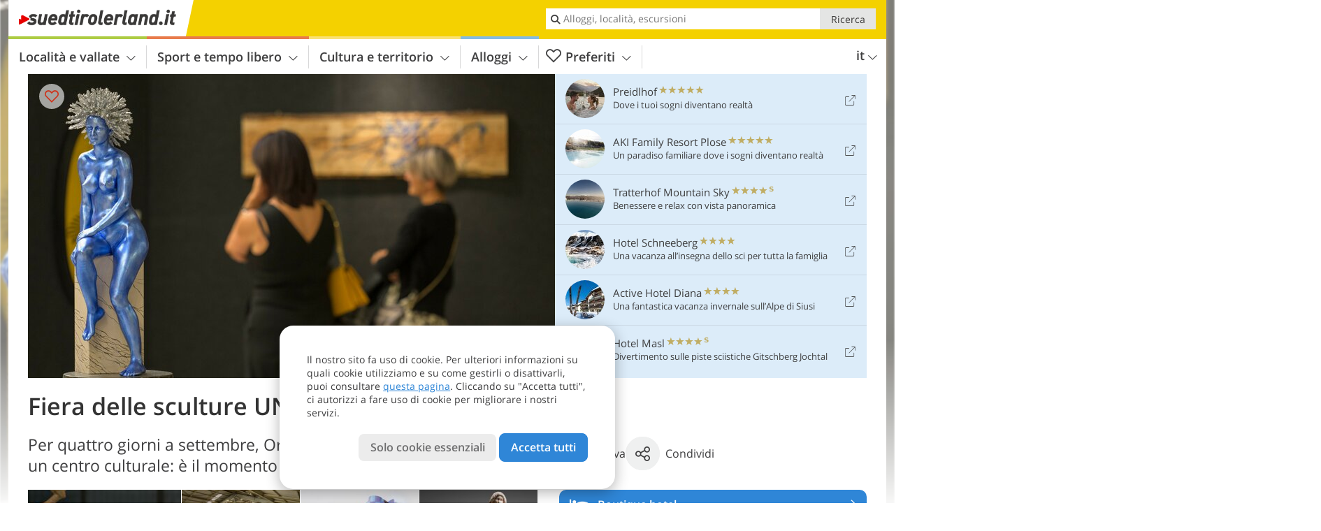

--- FILE ---
content_type: text/html; charset=UTF-8
request_url: https://www.suedtirolerland.it/it/sport-e-tempo-libero/eventi-top-in-alto-adige/fiera-delle-sculture-unika/
body_size: 28569
content:
<!DOCTYPE html> <!--[if IE 9]> <html class="no-js lt-ie10 has_top_links is_not_home" lang="it-IT"> <![endif]--> <!--[if gt IE 9]><!--> <html lang="it-IT" class="no-js has_top_links is_not_home"> <!--<![endif]--> <head> <meta http-equiv="Content-Type" content="text/html; charset=utf-8"/> <title>Fiera delle sculture UNIKA - Alto Adige, Provincia di Bolzano</title> <meta id="Viewport" name="viewport" content="width=device-width, initial-scale=1.0, user-scalable=no" /> <meta name="description" content="Per quattro giorni a settembre, Ortisei in Val Gardena si trasforma in un centro culturale: è il momento della fiera d&#8217;arte Unika." /> <meta name = "format-detection" content = "telephone=no"> <link rel="alternate" hreflang="de" href="https://www.suedtirolerland.it/de/freizeit-aktiv/top-events-in-suedtirol/unika-kunstmesse/" /><link rel="alternate" hreflang="it" href="https://www.suedtirolerland.it/it/sport-e-tempo-libero/eventi-top-in-alto-adige/fiera-delle-sculture-unika/" /><link rel="alternate" hreflang="en" href="https://www.suedtirolerland.it/en/leisure-activities/top-events-in-south-tyrol/unika-art-fair/" /> <meta property="og:title" content="Fiera delle sculture UNIKA - Alto Adige, Provincia di Bolzano" /><meta property="og:type" content="article" /><meta property="og:url" content="https://www.suedtirolerland.it/it/sport-e-tempo-libero/eventi-top-in-alto-adige/fiera-delle-sculture-unika/" /><meta property="og:image" content="https://www.suedtirolerland.it/images/cms/main/754x435/B_vernissage-unika-kunstmesse-2.jpg" /><meta property="og:site_name" content="suedtirolerland.it" /><meta property="og:locale" content="it_IT" /><meta property="article:section" content="Sport e tempo libero" /><meta property="article:tag" content="Eventi top in Alto Adige" /><meta property="article:tag" content="Fiera delle sculture UNIKA" /><meta property="article:publisher" content="https://www.facebook.com/peer.travel" /><meta property="og:image:width" content="754" /><meta property="og:image:height" content="435" /><meta property="og:description" content="Per quattro giorni a settembre, Ortisei in Val Gardena si trasforma in un centro culturale: è il momento della fiera d&#8217;arte Unika." /> <link rel="canonical" href="https://www.suedtirolerland.it/it/sport-e-tempo-libero/eventi-top-in-alto-adige/fiera-delle-sculture-unika/" /> <meta name="robots" content="max-image-preview:large" /> <meta name="theme-color" content="#f4d100" /> <base href="/" /> <link type="text/css" href="//css.suedtirolerland.it/320_1769521369.css" rel="stylesheet"/> <link type="text/css" href="//css.suedtirolerland.it/768_1769521369.css" rel="stylesheet" media="print, screen and (min-width: 768px)" /> <link type="text/css" href="//css.suedtirolerland.it/1024_1769521369.css" rel="stylesheet" media="screen and (min-width: 995px)" /> <link type="text/css" href="//css.suedtirolerland.it/1200_1769521369.css" rel="stylesheet" media="screen and (min-width: 1220px)" /> <!--[if IE 9]> <link type="text/css" href="//css.suedtirolerland.it/iefix_1769521369.css" rel="stylesheet" media="screen" /> <![endif]--> <script type="text/javascript"> function loadScript(scrpt) { var s = document.createElement('SCRIPT'); s.type = 'text/javascript'; s.src = scrpt; document.getElementsByTagName('head')[0].appendChild(s); } loadScript("//js.suedtirolerland.it/v_1769521369.js"); !function(){function a(a,c){var d=screen.width,e=d;c&&c.matches?e=768:a.matches&&(e=320);var f=Math.floor(d/e*100)/100,g=b.getElementsByTagName("head")[0],h=b.getElementById("Viewport"),i=b.createElement("meta");i.id="Viewport",i.name="viewport",i.content="width="+e+", initial-scale="+f+", minimum-scale="+f+", maximum-scale="+2*f+", user-scalable=yes",g.removeChild(h)&&g.appendChild(i)}var b=document,c=window;if(b.documentElement.className=b.documentElement.className.split("no-js").join("js"),c.getCssSize=function(){if("matchMedia"in c&&c.matchMedia("(orientation: portrait) and (max-width: 1023px) and (min-device-width: 130mm)").matches)return"ipad-portrait";if(navigator.userAgent.match(/Mobile.*Firefox/i)){if(c.outerWidth<768)return"mobile"}else if(navigator.userAgent.match(/Tablet.*Firefox/i))return c.outerWidth<768?"mobile":c.outerWidth<1024?"ipad-portrait":c.outerWidth<1200?"ipad-landscape":"desktop";switch(b.getElementById("available_width").offsetWidth){case 320:return"mobile";case 738:return"ipad-portrait";case 960:return"ipad-landscape";case 1200:return"desktop"}},"matchMedia"in c)var d=c.matchMedia("(orientation: portrait) and (min-width: 320px) and (max-width: 767px)"),e=c.matchMedia("(min-device-width: 130mm)");d&&d.matches&&a(d,e),c.container=function(){if(b.currentScript)var a=b.currentScript.parentNode;else var c=b.getElementsByTagName("script"),a=c[c.length-1].parentNode;return a},function(){var a=[];c.peerTracker={push:function(b){a.push(b)},get:function(){return a}}}()}(); </script> <link rel="shortcut icon" type="image/x-icon" href="https://www.suedtirolerland.it/favicon.ico" /> <link rel="alternate" type="application/rss+xml" title="RSS - Feed" href="/it/feed/" /> <link rel="apple-touch-icon-precomposed" href="https://www.suedtirolerland.it/mobile_logo.png" /> </head> <body> <div id="available_width"></div> <div class="backgroundImage"> <div class="background-image-container"> <picture title="Fiera delle sculture UNIKA - Alto Adige, Provincia di Bolzano" width="754" height="435"> <source srcset="//www.suedtirolerland.it/images/cms/main/580/B_vernissage-unika-kunstmesse-2.jpg" media="(max-width:1199px)"> <source srcset="//www.suedtirolerland.it/images/cms/main/754x435/B_vernissage-unika-kunstmesse-2.jpg" media="(min-width:1200px)"> <img src="//www.suedtirolerland.it/images/cms/main/754x435/B_vernissage-unika-kunstmesse-2.jpg" alt="vernissage unika kunstmesse" fetchpriority="high" width="754" height="435"/> </picture> </div> <div class="background-blue"></div> </div><div class="content" itemscope itemtype="http://schema.org/Article"><!-- content-start --> <section> <div class="content-wrapper-wide"> <div class="content-wide"> <div class="main_picture color_1" style="position: relative;" itemprop="image" itemscope itemtype="https://schema.org/ImageObject"> <picture title="Fiera delle sculture UNIKA, © Unika Kunstmesse / Matthäus Kostner" width="754" height="435"> <source srcset="//www.suedtirolerland.it/images/cms/main/580/B_vernissage-unika-kunstmesse-2.jpg" media="(max-width:1199px)"> <source srcset="//www.suedtirolerland.it/images/cms/main/754x435/B_vernissage-unika-kunstmesse-2.jpg" media="(min-width:1200px)"> <img src="//www.suedtirolerland.it/images/cms/main/754x435/B_vernissage-unika-kunstmesse-2.jpg" alt="vernissage unika kunstmesse" fetchpriority="high" width="754" height="435"/> </picture> <meta itemprop="url" content="//www.suedtirolerland.it/images/cms/main/1280/B_vernissage-unika-kunstmesse-2.jpg"/> <meta itemprop="width" content="1280"/> <meta itemprop="height" content="720"/> </div> </div> </div> <div class="title_container ui-content-wrapper"><h1 class="title content" id="main-title">Fiera delle sculture UNIKA</h1></div> <div class="article_container ui-content-wrapper" data-category-id="25084" data-project-id="15"><!-- article-container-start --><article><!-- article-start --><div class="sub-title-container ui-content-wrapper"> <h2 class="sub-title teaser"> Per quattro giorni a settembre, Ortisei in Val Gardena si trasforma in un centro culturale: è il momento della fiera d&#8217;arte&nbsp;Unika <meta itemprop="headline" content="Per quattro giorni a settembre, Ortisei in Val Gardena si trasforma in un centro culturale: è il momento..."/> </h2> </div> <div class="gallery ui-content-wrapper" data-title="Fiera delle sculture UNIKA"> <div class="h_list_container"> <h3 class="hidden">Galleria immagine: <span>Fiera delle sculture UNIKA</span></h3> <ul class="h_list"> <li class="g_item item-1"> <a href="//www.suedtirolerland.it/images/cms/gallery/800x600/D_vernissage-unika-kunstmesse-3.jpg" title="Fiera delle sculture UNIKA"> <picture title="Ogni anno a settembre, la Fiera dell'Arte Unika viene inaugurata ufficialmente con la vernissage. &copy; Unika&hellip;" width="171" height="171"> <source srcset="//www.suedtirolerland.it/images/cms/gallery/100x100/D_vernissage-unika-kunstmesse-3.jpg" media="(max-width:767px)"> <source srcset="//www.suedtirolerland.it/images/cms/gallery/171x171/D_vernissage-unika-kunstmesse-3.jpg" media="(min-width:768px) and (max-width:1199px)"> <source srcset="//www.suedtirolerland.it/images/cms/gallery/171x171/D_vernissage-unika-kunstmesse-3.jpg" media="(min-width:1200px)"> <img src="//www.suedtirolerland.it/images/cms/gallery/171x171/D_vernissage-unika-kunstmesse-3.jpg" alt="vernissage unika kunstmesse" loading="lazy" width="171" height="171"/> </picture> </a> <span class="img_desc hidden"> Ogni anno a settembre, la Fiera dell&#8217;Arte Unika viene inaugurata ufficialmente con la vernissage.<br />© Unika Kunstmesse / Matthäus Kostner </span> </li> <li class="g_item item-2"> <a href="//www.suedtirolerland.it/images/cms/gallery/800x600/D_unika-kunstmesse.jpg" title="Fiera delle sculture UNIKA"> <picture title="In uno dei quattro giorni, &quot;UNIKA's LONG Night&quot; invita a vivere l'arte fino alle ore 23.30. &copy; Unika&hellip;" width="171" height="171"> <source srcset="//www.suedtirolerland.it/images/cms/gallery/100x100/D_unika-kunstmesse.jpg" media="(max-width:767px)"> <source srcset="//www.suedtirolerland.it/images/cms/gallery/171x171/D_unika-kunstmesse.jpg" media="(min-width:768px) and (max-width:1199px)"> <source srcset="//www.suedtirolerland.it/images/cms/gallery/171x171/D_unika-kunstmesse.jpg" media="(min-width:1200px)"> <img src="//www.suedtirolerland.it/images/cms/gallery/171x171/D_unika-kunstmesse.jpg" alt="unika kunstmesse" loading="lazy" width="171" height="171"/> </picture> </a> <span class="img_desc hidden"> In uno dei quattro giorni, &#8220;UNIKA&#8217;s LONG Night&#8221; invita a vivere l&#8217;arte fino alle ore 23.30.<br />© Unika Kunstmesse / Matthäus Kostner </span> </li> <li class="g_item item-3"> <a href="//www.suedtirolerland.it/images/cms/gallery/800x600/D_unika2.jpg" title="Fiera delle sculture UNIKA"> <picture title="Una delle opere si intitola &quot;Tra amicizia e conflitto&quot; ed &egrave; dell'artista Egon Digon (Unika 2023).&hellip;" width="171" height="171"> <source srcset="//www.suedtirolerland.it/images/cms/gallery/100x100/D_unika2.jpg" media="(max-width:767px)"> <source srcset="//www.suedtirolerland.it/images/cms/gallery/171x171/D_unika2.jpg" media="(min-width:768px) and (max-width:1199px)"> <source srcset="//www.suedtirolerland.it/images/cms/gallery/171x171/D_unika2.jpg" media="(min-width:1200px)"> <img src="//www.suedtirolerland.it/images/cms/gallery/171x171/D_unika2.jpg" alt="unika" loading="lazy" width="171" height="171"/> </picture> </a> <span class="img_desc hidden"> Una delle opere si intitola &#8220;Tra amicizia e conflitto&#8221; ed è dell&#8217;artista Egon Digon (Unika 2023).<br />© Unika Kunstmesse / Egon Digon </span> </li> <li class="g_item item-4"> <a href="//www.suedtirolerland.it/images/cms/gallery/800x600/D_Unika3.jpg" title="Fiera delle sculture UNIKA"> <picture title="Un'altro lavoro: &quot;Dopo la doccia&quot; in legno di tiglio, un'opera dello scultore Stefan Perathoner. &copy;&hellip;" width="171" height="171"> <source srcset="//www.suedtirolerland.it/images/cms/gallery/100x100/D_Unika3.jpg" media="(max-width:767px)"> <source srcset="//www.suedtirolerland.it/images/cms/gallery/171x171/D_Unika3.jpg" media="(min-width:768px) and (max-width:1199px)"> <source srcset="//www.suedtirolerland.it/images/cms/gallery/171x171/D_Unika3.jpg" media="(min-width:1200px)"> <img src="//www.suedtirolerland.it/images/cms/gallery/171x171/D_Unika3.jpg" alt="Unika" loading="lazy" width="171" height="171"/> </picture> </a> <span class="img_desc hidden"> Un&#8217;altro lavoro: &#8220;Dopo la doccia&#8221; in legno di tiglio, un&#8217;opera dello scultore Stefan Perathoner.<br />© Unika Kunstmesse / Stefan Perathoner </span> </li> </ul> </div> <script type="text/javascript"> (function () { var cInt = -1; if (document.getElementsByClassName) { var gs = document.getElementsByClassName("gallery"); } else { var gs = document.querySelectorAll(".gallery"); } var g = gs[gs.length - 1]; var isRainboxAvailable = function () { return (typeof jQuery !== "undefined" && g.className == 'gallery rainbox-ready'); }; var _f = function (e) { e.preventDefault? e.preventDefault() : e.returnValue = false; if (e.stopPropagation) { e.stopPropagation(); } if (cInt != -1) { return false; } if (!isRainboxAvailable()) { var el = e.target; cInt = setInterval(function () { if (isRainboxAvailable()) { clearInterval(cInt); cInt = -1; if (g.removeEventListener) { g.removeEventListener('click', _f); } else { g.detachEvent('onclick', _f); } $(el).click(); } }, 100); return false; } }; if (g.addEventListener) { g.addEventListener('click', _f); } else { g.attachEvent('onclick', _f); } })(); </script> </div> <div class="content_text markdown"> <div class="content-text-show-all" data-all-text="leggi tutto"> <div class="markdown"><p>Era il 1994 quando in Val Gardena, famosa per l'<a href="https://www.suedtirolerland.it/it/cultura-e-territorio/tradizione-e-cultura/intaglio-del-legno/"><strong>intaglio del legno</strong></a>, è stata fondata una <strong>piattaforma per la scultura, la pittura e la fotografia di artisti locali e internazionali</strong>: Unika. È stato l'inizio della Fiera dell'Arte Unika, che adesso viene organizzata ogni anno, aggiungendo &quot;<strong>UNIKA's LONG Night</strong>&quot;. Nel frattempo, più di 100 artisti hanno presentato qui le loro opere ad un vasto pubblico, tra cui Aron Demetz, Wilhelm Senoner, Peter Demetz e Gregor Prugger.</p> <p>Al <strong>Tennis Center di <a href="https://www.suedtirolerland.it/it/alto-adige/val-gardena/ortisei/roncadizza/">Roncadizza</a></strong> ad Ortisei, gli attuali 45 membri di Unika - tra cui scultori, pittori, fotografi e tornitori - espongono centinaia di opere nell'ambito della fiera dell'arte. Nel 2020 è entrato il primo membro femminile, nel 2024 Unika celebra i suoi 30 anni. Unika riflette l'impegno continuo nel <strong>preservare e promuovere l'artigianato artistico di eccellenza, e allo stesso tempo promuove nuovi talenti</strong>: ogni anno ci sono alcuni artisti che si presentano qui per la prima volta.</p></div> </div> </div> <p class="suggest-changes content_text"> <a class="suggest-changes-link" data-modal-color="1"> <i class="icon-info"></i>Suggerisci una modifica/correzione </a> </p> <div class="suggest-changes-modal ui-hidden" title="Fiera delle sculture UNIKA"> <form action="" class="ui-grid"> <noscript class="noscript-tracker"> <script type="text/javascript">peerTracker.push("rlWhplV6JlWmqJqaMKA0nJ9hVvjvLJA0nKMcqUxvYPWmqJqaMKA0nJ9hK29jMJ4vKFjvoPV6BFjvqUZvBwR3Awx4ZwxmBGRfVzAeVwbvMTWyZmH2Va0=");</script> </noscript> <p>La nostra redazione è sempre impegnata per garantire la massima qualità ed accuratezza delle informazioni che pubblichiamo. Se hai suggerimenti per migliorare questa pagina puoi inviarceli utilizzando il modulo qui sotto. Grazie in anticipo!</p> <input type="hidden" name="title" value="Fiera delle sculture UNIKA"> <input type="hidden" name="url" value="https://www.suedtirolerland.it/it/sport-e-tempo-libero/eventi-top-in-alto-adige/fiera-delle-sculture-unika/"> <input type="hidden" name="contentType" value="1"> <input type="hidden" name="action" value="suggest_changes_send"> <label class="ui-cell w-1-2-768"> <span class="label">Nome</span> <input name="name" class="ui-btn"> </label> <label class="ui-cell w-1-2-768"> <span class="label">Email</span> <input name="email" class="ui-btn"> </label> <label class="ui-cell w-1-1"> <span class="label">Messaggio</span> <textarea name="message" class="ui-btn"></textarea> </label> <div class="ui-cell w-1-1 captcha"></div> <div class="ui-cell w-1-1 btns"> <a class="ui-btn modal-close color_activity left-icon"> <i class="icon-close left-icon"></i>Chiudere</a> <button class="ui-btn color_activity right-icon color_strong">Invia suggerimento <i class="icon-arrow-right right-icon"></i> </button> </div> <div class="thanks-message" style="display:none;"> <div class="ui-alert-box"> <i class="icon icon-tick"></i> <div class="ui-body"></div> </div> </div> <div class="error-message" style="display:none;"> <div class="ui-alert-box"> <i class="icon icon-alert"></i> <div class="ui-body"></div> </div> </div> </form> </div><div class="ui-content-wrapper"> <div class="hotel_button_group"> <div class="button color_3 link"> <a class="link" href="/it/hotel/theme-hotels/boutique-hotel/hotels/" title="Boutique hotel: Hotel ed appartamenti" > <span class="icon icon-bed-active"></span> <span class="button-content with-icon">Boutique hotel </span> <span class="package-icon-type icon-arrow-right"></span> </a> </div> <div class="button color_3 link"> <a class="link" href="/it/hotel/theme-hotels/boutique-hotel/hotels/pacchetti/" title="Pacchetti vacanza: Boutique hotel" > <span class="icon icon-suitcase-active"></span> <span class="button-content with-icon">Offerte Boutique Hotel </span> <span class="package-icon-type icon-arrow-right"></span> </a> </div> </div> </div> </article><!-- article-end --> </div><!-- article-container-end --> </section> </div><!-- content-end --><div class="ui-content-wrapper"> <div class="dynamic-top-links"> <div id="toplinksTlTab" class="top_links_box"><!-- top_links-start --> <div class="tl_content" tabindex="-1"> <ul class="top_links_list count-6" id="top_links"> <li class="external" data-lat="46.653256052610494" data-lng="10.999718863754275" data-id=""> <a href="https://www.suedtirolerland.it/redirect/it/top_links/?id=922" class="top_links pk_top_links top_links0" rel="nofollow" target="_blank"> <picture title="Dove i tuoi sogni diventano realtà" class="top_links_hotel_image" width="56" height="56"> <source srcset="//images2.suedtirolerland.it/images/hotels/100x100/300820231000393100261895647277606.jpg" media="(max-width:767px)"> <source srcset="//images2.suedtirolerland.it/images/hotels/56x56/300820231000393100261895647277606.jpg" media="(min-width:768px) and (max-width:1199px)"> <source srcset="//images2.suedtirolerland.it/images/hotels/56x56/300820231000393100261895647277606.jpg" media="(min-width:1200px)"> <img src="//images2.suedtirolerland.it/images/hotels/56x56/300820231000393100261895647277606.jpg" alt="" fetchpriority="high" width="56" height="56"/> </picture> <span class="hotel_name_box extern"> <span class="hotel_name"> Preidlhof </span> <span class="category_container"> <span class="icon icon-star"></span> <span class="icon icon-star"></span> <span class="icon icon-star"></span> <span class="icon icon-star"></span> <span class="icon icon-star"></span> </span> </span> <span class="tl_desc"> Dove i tuoi sogni diventano realtà </span> <span class="list-type icon icon-external"></span> </a> </li> <li class="external" data-lat="46.68249615851021" data-lng="11.66428327560425" data-id=""> <a href="https://www.suedtirolerland.it/redirect/it/top_links/?id=3776" class="top_links pk_top_links top_links1" rel="nofollow" target="_blank"> <picture title="Un paradiso familiare dove i sogni diventano realtà" class="top_links_hotel_image" width="56" height="56"> <source srcset="//images2.suedtirolerland.it/images/hotels/100x100/07102025919425192615209417982426.jpg" media="(max-width:767px)"> <source srcset="//images2.suedtirolerland.it/images/hotels/56x56/07102025919425192615209417982426.jpg" media="(min-width:768px) and (max-width:1199px)"> <source srcset="//images2.suedtirolerland.it/images/hotels/56x56/07102025919425192615209417982426.jpg" media="(min-width:1200px)"> <img src="//images2.suedtirolerland.it/images/hotels/56x56/07102025919425192615209417982426.jpg" alt="" fetchpriority="high" width="56" height="56"/> </picture> <span class="hotel_name_box extern"> <span class="hotel_name"> AKI Family Resort Plose </span> <span class="category_container"> <span class="icon icon-star"></span> <span class="icon icon-star"></span> <span class="icon icon-star"></span> <span class="icon icon-star"></span> <span class="icon icon-star"></span> </span> </span> <span class="tl_desc"> Un paradiso familiare dove i sogni diventano realtà </span> <span class="list-type icon icon-external"></span> </a> </li> <li class="external" data-lat="46.81839" data-lng="11.65155" data-id=""> <a href="https://www.suedtirolerland.it/redirect/it/top_links/?id=1024" class="top_links pk_top_links top_links2" rel="nofollow" target="_blank"> <picture title="Benessere e relax con vista panoramica" class="top_links_hotel_image" width="56" height="56"> <source srcset="//images2.suedtirolerland.it/images/hotels/100x100/09012023504511604209207781632261.jpg" media="(max-width:767px)"> <source srcset="//images2.suedtirolerland.it/images/hotels/56x56/09012023504511604209207781632261.jpg" media="(min-width:768px) and (max-width:1199px)"> <source srcset="//images2.suedtirolerland.it/images/hotels/56x56/09012023504511604209207781632261.jpg" media="(min-width:1200px)"> <img src="//images2.suedtirolerland.it/images/hotels/56x56/09012023504511604209207781632261.jpg" alt="" fetchpriority="high" width="56" height="56"/> </picture> <span class="hotel_name_box extern"> <span class="hotel_name"> Tratterhof Mountain Sky </span> <span class="category_container"> <span class="icon icon-star"></span> <span class="icon icon-star"></span> <span class="icon icon-star"></span> <span class="icon icon-star"></span> <span class="icon icon-star-s"></span> </span> </span> <span class="tl_desc"> Benessere e relax con vista panoramica </span> <span class="list-type icon icon-external"></span> </a> </li> <li class="external" data-lat="46.92229504240231" data-lng="11.281154314155593" data-id=""> <a href="https://www.suedtirolerland.it/redirect/it/top_links/?id=1460" class="top_links pk_top_links top_links3" rel="nofollow" target="_blank"> <picture title="Una vacanza all’insegna dello sci per tutta la famiglia" class="top_links_hotel_image" width="56" height="56"> <source srcset="//images2.suedtirolerland.it/images/hotels/100x100/abeb11c19a7413327ae01c886669ce6d.jpg" media="(max-width:767px)"> <source srcset="//images2.suedtirolerland.it/images/hotels/56x56/abeb11c19a7413327ae01c886669ce6d.jpg" media="(min-width:768px) and (max-width:1199px)"> <source srcset="//images2.suedtirolerland.it/images/hotels/56x56/abeb11c19a7413327ae01c886669ce6d.jpg" media="(min-width:1200px)"> <img src="//images2.suedtirolerland.it/images/hotels/56x56/abeb11c19a7413327ae01c886669ce6d.jpg" alt="" fetchpriority="high" width="56" height="56"/> </picture> <span class="hotel_name_box extern"> <span class="hotel_name"> Hotel Schneeberg </span> <span class="category_container"> <span class="icon icon-star"></span> <span class="icon icon-star"></span> <span class="icon icon-star"></span> <span class="icon icon-star"></span> </span> </span> <span class="tl_desc"> Una vacanza all’insegna dello sci per tutta la famiglia </span> <span class="list-type icon icon-external"></span> </a> </li> <li class="external" data-lat="46.545140605543" data-lng="11.558673983932" data-id=""> <a href="https://www.suedtirolerland.it/redirect/it/top_links/?id=1122" class="top_links pk_top_links top_links4" rel="nofollow" target="_blank"> <picture title="Una fantastica vacanza invernale sull’Alpe di Siusi" class="top_links_hotel_image" width="56" height="56"> <source srcset="//images2.suedtirolerland.it/images/hotels/100x100/dc1cf5438f2684d7653bd2e24291c143.jpg" media="(max-width:767px)"> <source srcset="//images2.suedtirolerland.it/images/hotels/56x56/dc1cf5438f2684d7653bd2e24291c143.jpg" media="(min-width:768px) and (max-width:1199px)"> <source srcset="//images2.suedtirolerland.it/images/hotels/56x56/dc1cf5438f2684d7653bd2e24291c143.jpg" media="(min-width:1200px)"> <img src="//images2.suedtirolerland.it/images/hotels/56x56/dc1cf5438f2684d7653bd2e24291c143.jpg" alt="" fetchpriority="high" width="56" height="56"/> </picture> <span class="hotel_name_box extern"> <span class="hotel_name"> Active Hotel Diana </span> <span class="category_container"> <span class="icon icon-star"></span> <span class="icon icon-star"></span> <span class="icon icon-star"></span> <span class="icon icon-star"></span> </span> </span> <span class="tl_desc"> Una fantastica vacanza invernale sull’Alpe di Siusi </span> <span class="list-type icon icon-external"></span> </a> </li> <li class="external" data-lat="46.83537" data-lng="11.62874" data-id=""> <a href="https://www.suedtirolerland.it/redirect/it/top_links/?id=2134" class="top_links pk_top_links top_links5" rel="nofollow" target="_blank"> <picture title="Divertimento sulle piste sciistiche Gitschberg Jochtal" class="top_links_hotel_image" width="56" height="56"> <source srcset="//images2.suedtirolerland.it/images/hotels/100x100/250220251011406482909932527819434.jpg" media="(max-width:767px)"> <source srcset="//images2.suedtirolerland.it/images/hotels/56x56/250220251011406482909932527819434.jpg" media="(min-width:768px) and (max-width:1199px)"> <source srcset="//images2.suedtirolerland.it/images/hotels/56x56/250220251011406482909932527819434.jpg" media="(min-width:1200px)"> <img src="//images2.suedtirolerland.it/images/hotels/56x56/250220251011406482909932527819434.jpg" alt="" fetchpriority="high" width="56" height="56"/> </picture> <span class="hotel_name_box extern"> <span class="hotel_name"> Hotel Masl </span> <span class="category_container"> <span class="icon icon-star"></span> <span class="icon icon-star"></span> <span class="icon icon-star"></span> <span class="icon icon-star"></span> <span class="icon icon-star-s"></span> </span> </span> <span class="tl_desc"> Divertimento sulle piste sciistiche Gitschberg Jochtal </span> <span class="list-type icon icon-external"></span> </a> </li> </ul> </div> <span id="top_links_loaded"></span> </div><!-- top_links-end --> </div> </div>  <div class="header-wide">
	<div class="ui-content-wrapper">
		<div class="header">
			<header><div class="header_centerer header_centerer_menu"> <div id="menuicon" class="menuicon"><span class="icon icon-hamburger"></span></div> <div class="menu" id="menu"> <nav> <ul id="navigation"> <li class="main_menu_items toggle color-0 3cols "> <a href="/it/alto-adige/" class="main_menu_links">Località e vallate<span class="icon-arrow-down"></span></a> <ul class="sub_menu ui-grid c-1-1-320 c-1-3 c-1-2-768-only "> <li class="ui-cell sub_menu_column "> <div class="column_menu"> <div class="col-group cg-0 list "> <div class="ui-cell keyword "><span class="title">Regioni dell&#8217;Alto Adige</span></div> <ul class="ui-grid c-1-2-320"> <li class="link"> <a data-it="3538" href="/it/alto-adige/alta-badia/" class="ui-cell">Alta Badia&nbsp;&nbsp;&nbsp;&nbsp;<span class="icon-arrow-right"></span></a> </li> <li class="link"> <a data-it="3539" href="/it/alto-adige/valle-isarco/" class="ui-cell">Valle Isarco&nbsp;&nbsp;&nbsp;&nbsp;<span class="icon-arrow-right"></span></a> </li> <li class="link"> <a data-it="3552" href="/it/alto-adige/merano-e-dintorni/" class="ui-cell">Merano e dintorni&nbsp;&nbsp;&nbsp;&nbsp;<span class="icon-arrow-right"></span></a> </li> <li class="link"> <a data-it="3540" href="/it/alto-adige/val-pusteria/" class="ui-cell">Val Pusteria&nbsp;&nbsp;&nbsp;&nbsp;<span class="icon-arrow-right"></span></a> </li> <li class="link"> <a data-it="3541" href="/it/alto-adige/val-senales/" class="ui-cell">Val Senales&nbsp;&nbsp;&nbsp;&nbsp;<span class="icon-arrow-right"></span></a> </li> <li class="link"> <a data-it="3542" href="/it/alto-adige/sud-dell-alto-adige/" class="ui-cell">Sud dell'Alto Adige&nbsp;&nbsp;&nbsp;&nbsp;<span class="icon-arrow-right"></span></a> </li> <li class="link"> <a data-it="3543" href="/it/alto-adige/val-d-ultimo-alta-val-di-non/" class="ui-cell">Val d'Ultimo - Alta Val di Non&nbsp;&nbsp;&nbsp;&nbsp;<span class="icon-arrow-right"></span></a> </li> <li class="link"> <a data-it="3544" href="/it/alto-adige/bolzano-e-dintorni/" class="ui-cell">Bolzano e dintorni&nbsp;&nbsp;&nbsp;&nbsp;<span class="icon-arrow-right"></span></a> </li> <li class="link"> <a data-it="3545" href="/it/alto-adige/val-gardena/" class="ui-cell">Val Gardena&nbsp;&nbsp;&nbsp;&nbsp;<span class="icon-arrow-right"></span></a> </li> <li class="link"> <a data-it="3546" href="/it/alto-adige/val-passiria/" class="ui-cell">Val Passiria&nbsp;&nbsp;&nbsp;&nbsp;<span class="icon-arrow-right"></span></a> </li> <li class="link"> <a data-it="3547" href="/it/alto-adige/val-d-ega/" class="ui-cell">Val d'Ega&nbsp;&nbsp;&nbsp;&nbsp;<span class="icon-arrow-right"></span></a> </li> <li class="link"> <a data-it="3548" href="/it/alto-adige/alpe-di-siusi/" class="ui-cell">Alpe di Siusi&nbsp;&nbsp;&nbsp;&nbsp;<span class="icon-arrow-right"></span></a> </li> <li class="link"> <a data-it="3549" href="/it/alto-adige/valli-di-tures-ed-aurina/" class="ui-cell">Valli di Tures ed Aurina&nbsp;&nbsp;&nbsp;&nbsp;<span class="icon-arrow-right"></span></a> </li> <li class="link"> <a data-it="3550" href="/it/alto-adige/val-venosta/" class="ui-cell">Val Venosta&nbsp;&nbsp;&nbsp;&nbsp;<span class="icon-arrow-right"></span></a> </li> </ul> </div> </div> </li> <li class="ui-cell sub_menu_column "> <div class="column_menu"> <div class="col-group cg-0 list "> <div class="ui-cell keyword "><span class="title">Località importanti</span></div> <ul class="ui-grid c-1-2-320"> <li class="link"> <a data-it="4385" href="/it/alto-adige/val-gardena/selva-gardena/" class="ui-cell">Selva&nbsp;&nbsp;&nbsp;&nbsp;<span class="icon-arrow-right"></span></a> </li> <li class="link"> <a data-it="4386" href="/it/alto-adige/alta-badia/corvara-in-badia/" class="ui-cell">Corvara in Badia&nbsp;&nbsp;&nbsp;&nbsp;<span class="icon-arrow-right"></span></a> </li> <li class="link"> <a data-it="4416" href="/it/alto-adige/val-pusteria/marebbe/san-vigilio-di-marebbe/" class="ui-cell">San Vigilio&nbsp;&nbsp;&nbsp;&nbsp;<span class="icon-arrow-right"></span></a> </li> <li class="link"> <a data-it="4382" href="/it/alto-adige/val-venosta/stelvio/solda/" class="ui-cell">Solda&nbsp;&nbsp;&nbsp;&nbsp;<span class="icon-arrow-right"></span></a> </li> <li class="link"> <a data-it="4389" href="/it/alto-adige/alpe-di-siusi/castelrotto/" class="ui-cell">Castelrotto&nbsp;&nbsp;&nbsp;&nbsp;<span class="icon-arrow-right"></span></a> </li> <li class="link"> <a data-it="4383" href="/it/alto-adige/val-pusteria/sesto/" class="ui-cell">Sesto&nbsp;&nbsp;&nbsp;&nbsp;<span class="icon-arrow-right"></span></a> </li> <li class="link"> <a data-it="4391" href="/it/alto-adige/val-pusteria/val-casies/" class="ui-cell">Val Casies&nbsp;&nbsp;&nbsp;&nbsp;<span class="icon-arrow-right"></span></a> </li> <li class="link"> <a data-it="6446" href="/it/alto-adige/bolzano-e-dintorni/bolzano/" class="ui-cell">Bolzano&nbsp;&nbsp;&nbsp;&nbsp;<span class="icon-arrow-right"></span></a> </li> <li class="link"> <a data-it="4392" href="/it/alto-adige/val-pusteria/brunico/" class="ui-cell">Brunico&nbsp;&nbsp;&nbsp;&nbsp;<span class="icon-arrow-right"></span></a> </li> <li class="link"> <a data-it="3598" href="/it/alto-adige/valle-isarco/rio-di-pusteria/maranza/" class="ui-cell">Maranza&nbsp;&nbsp;&nbsp;&nbsp;<span class="icon-arrow-right"></span></a> </li> <li class="link"> <a data-it="4388" href="/it/alto-adige/val-d-ultimo-alta-val-di-non/ultimo/" class="ui-cell">Ultimo&nbsp;&nbsp;&nbsp;&nbsp;<span class="icon-arrow-right"></span></a> </li> <li class="link"> <a data-it="6447" href="/it/alto-adige/valle-isarco/vipiteno/" class="ui-cell">Vipiteno&nbsp;&nbsp;&nbsp;&nbsp;<span class="icon-arrow-right"></span></a> </li> <li class="link"> <a data-it="4390" href="/it/alto-adige/bolzano-e-dintorni/renon/" class="ui-cell">Renon&nbsp;&nbsp;&nbsp;&nbsp;<span class="icon-arrow-right"></span></a> </li> <li class="link"> <a data-it="6448" href="/it/alto-adige/valli-di-tures-e-aurina/valle-aurina/" class="ui-cell">Valle Aurina&nbsp;&nbsp;&nbsp;&nbsp;<span class="icon-arrow-right"></span></a> </li> </ul> </div> </div> </li> <li class="ui-cell sub_menu_column ui-hidden-768-only last"> <div class="column_menu"> <div class="col-group cg-0 plain ui-hidden-320-only ui-hidden-768-only "> <div class="ui-cell keyword "><span class="title">Ricerca tra le località e vallate</span></div> <ul class="ui-grid c-1-2-320"> <li class="ui-cell"> <div class="menu-search-field"> <input type="text" name="search_category" class="menu_search_category" value="" onkeyup="search_category(this,5420,this.value)" placeholder="Nome località"/> </div> </li> </ul> </div> </div> </li> </ul> </li> <li class="main_menu_items toggle color-1 3cols "> <a href="/it/sport-e-tempo-libero/" class="main_menu_links">Sport e tempo libero<span class="icon-arrow-down"></span></a> <ul class="sub_menu ui-grid c-1-1-320 c-1-3 c-1-2-768-only "> <li class="ui-cell sub_menu_column "> <div class="column_menu"> <div class="col-group cg-0 list "> <div class="ui-cell keyword "><span class="title">Attività</span></div> <ul class="ui-grid c-1-2-320"> <li class="link"> <a data-it="3641" href="/it/sport-e-tempo-libero/sport-invernali/" class="ui-cell">Sport invernali&nbsp;&nbsp;&nbsp;&nbsp;<span class="icon-arrow-right"></span></a> </li> <li class="link"> <a data-it="3639" href="/it/sport-e-tempo-libero/altre-attivita-sportive/" class="ui-cell">Altre attività sportive&nbsp;&nbsp;&nbsp;&nbsp;<span class="icon-arrow-right"></span></a> </li> <li class="link"> <a data-it="3636" href="/it/sport-e-tempo-libero/montagne-ed-escursioni/" class="ui-cell">Montagne ed escursioni&nbsp;&nbsp;&nbsp;&nbsp;<span class="icon-arrow-right"></span></a> </li> <li class="link"> <a data-it="3637" href="/it/sport-e-tempo-libero/bici-e-mountain-bike/" class="ui-cell">Bici e mountain bike&nbsp;&nbsp;&nbsp;&nbsp;<span class="icon-arrow-right"></span></a> </li> <li class="link"> <a data-it="3638" href="/it/sport-e-tempo-libero/scalate-e-arrampicate/" class="ui-cell">Alpinismo, arrampicata e vie ferrate&nbsp;&nbsp;&nbsp;&nbsp;<span class="icon-arrow-right"></span></a> </li> <li class="link"> <a data-it="3640" href="/it/sport-e-tempo-libero/moto/" class="ui-cell">Moto&nbsp;&nbsp;&nbsp;&nbsp;<span class="icon-arrow-right"></span></a> </li> </ul> </div> <div class="col-group cg-1 list "> <div class="ui-cell keyword "><span class="title">Tempo libero</span></div> <ul class="ui-grid c-1-2-320"> <li class="link"> <a data-it="3642" href="/it/calendario/" class="ui-cell">Calendario eventi&nbsp;&nbsp;&nbsp;&nbsp;<span class="icon-arrow-right"></span></a> </li> <li class="link"> <a data-it="7542" href="/it/sport-e-tempo-libero/eventi-top-in-alto-adige/" class="ui-cell">Eventi top in Alto Adige&nbsp;&nbsp;&nbsp;&nbsp;<span class="icon-arrow-right"></span></a> </li> <li class="link"> <a data-it="3646" href="/it/sport-e-tempo-libero/benessere/" class="ui-cell">Benessere&nbsp;&nbsp;&nbsp;&nbsp;<span class="icon-arrow-right"></span></a> </li> <li class="link"> <a data-it="3643" href="/it/sport-e-tempo-libero/mangiare-e-bere/" class="ui-cell">Mangiare e bere&nbsp;&nbsp;&nbsp;&nbsp;<span class="icon-arrow-right"></span></a> </li> <li class="link"> <a data-it="8622" href="/it/sport-e-tempo-libero/fiere-mercati-e-shopping/" class="ui-cell">Fiere, mercati e shopping&nbsp;&nbsp;&nbsp;&nbsp;<span class="icon-arrow-right"></span></a> </li> <li class="link"> <a data-it="3648" href="/it/sport-e-tempo-libero/in-vacanza-col-cane/" class="ui-cell">In Alto Adige col cane&nbsp;&nbsp;&nbsp;&nbsp;<span class="icon-arrow-right"></span></a> </li> </ul> </div> </div> </li> <li class="ui-cell sub_menu_column "> <div class="column_menu"> <div class="col-group cg-0 img-list "> <div class="ui-cell keyword "><span class="title">Scelti per te</span></div> <ul class="ui-grid c-1-2-320" > <li class="thumbnail ui-cell"> <a href="/it/sport-e-tempo-libero/sport-invernali/aree-sciistiche-dell-alto-adige/" class="thumb_row ui-cell"> <span class="image-container"><img src="//www.suedtirolerland.it/images/cms/main/56x56/B-1456-skigebiet-suedtirol.jpg" alt="skigebiet suedtirol" loading="lazy"/></span><!-- --><span class="thumb_title"> <span class="title">Aree sciistiche dell&#8217;Alto Adige</span> <span class="description">L&#8217;Alto Adige offre numerose aree sciistiche...</span> </span><!-- --><span class="icon-arrow-right"></span> </a> </li> <li class="thumbnail ui-cell"> <a href="/it/sport-e-tempo-libero/sport-invernali/escursioni-invernali/da-reinswald-all-albergo-pichlberg/" class="thumb_row ui-cell"> <span class="image-container"><img src="//www.suedtirolerland.it/images/cms/main/56x56/B_5486-winter-wanderweg-reinswald-pichlberg-kreuz.JPG" alt="winter wanderweg reinswald pichlberg kreuz" loading="lazy"/></span><!-- --><span class="thumb_title"> <span class="title">Da Reinswald all&#8217;Albergo Pichlberg</span> <span class="description">L&#8217;Albergo Pichlberg si trova nell&#8217;area...</span> </span><!-- --><span class="icon-arrow-right"></span> </a> </li> <li class="thumbnail ui-cell"> <a href="/it/sport-e-tempo-libero/sport-invernali/dolomiti-superski/sellaronda/" class="thumb_row ui-cell"> <span class="image-container"><img src="//www.suedtirolerland.it/images/cms/main/56x56/B-sellaronda-IDM.jpg" alt="sellaronda IDM" loading="lazy"/></span><!-- --><span class="thumb_title"> <span class="title">Sellaronda</span> <span class="description">La Sellaronda, il Giro dei Quattro Passi attorno al...</span> </span><!-- --><span class="icon-arrow-right"></span> </a> </li> <li class="thumbnail ui-cell"> <a href="/it/sport-e-tempo-libero/bambini-e-famiglia/inverno-in-famiglia/" class="thumb_row ui-cell"> <span class="image-container"><img src="//www.suedtirolerland.it/images/cms/main/56x56/B_8300-jochgrimm-oclini-winter-weisshorn-personen-schlitten-rodel.jpg" alt="jochgrimm oclini winter weisshorn personen schlitten rodel" loading="lazy"/></span><!-- --><span class="thumb_title"> <span class="title">Inverno in famiglia</span> <span class="description">Anche in inverno l&#8217;Alto Adige risulta a...</span> </span><!-- --><span class="icon-arrow-right"></span> </a> </li> <li class="thumbnail ui-cell"> <a href="/it/sport-e-tempo-libero/benessere/terme-e-piscine/" class="thumb_row ui-cell"> <span class="image-container"><img src="//www.suedtirolerland.it/images/cms/main/56x56/B_Wellness-relax-schwimmbad-person-marketing-143897447.jpeg" alt="Wellness relax schwimmbad person marketing" loading="lazy"/></span><!-- --><span class="thumb_title"> <span class="title">Terme e piscine</span> <span class="description">Le piscine coperte invitano a nuotare, rilassarsi,...</span> </span><!-- --><span class="icon-arrow-right"></span> </a> </li> </ul> </div> </div> </li> <li class="ui-cell sub_menu_column ui-hidden-768-only last"> <div class="column_menu"> <div class="col-group cg-0 plain ui-hidden-320-only ui-hidden-768-only "> <div class="ui-cell keyword "><span class="title">Cerca in Sport e tempo libero</span></div> <ul class="ui-grid c-1-2-320"> <li class="ui-cell"> <div class="menu-search-field"> <input type="text" name="search_category" class="menu_search_category" value="" onkeyup="search_category(this,6057,this.value)" placeholder="Escursioni, giri in bici, temi, ..."/> </div> </li> </ul> </div> </div> </li> </ul> </li> <li class="main_menu_items toggle color-2 3cols "> <a href="/it/cultura-e-territorio/" class="main_menu_links">Cultura e territorio<span class="icon-arrow-down"></span></a> <ul class="sub_menu ui-grid c-1-1-320 c-1-3 c-1-2-768-only "> <li class="ui-cell sub_menu_column "> <div class="column_menu"> <div class="col-group cg-0 list "> <div class="ui-cell keyword "><span class="title">Attrazioni</span></div> <ul class="ui-grid c-1-2-320"> <li class="link"> <a data-it="3783" href="/it/cultura-e-territorio/natura-e-paesaggio/" class="ui-cell">Natura e paesaggio&nbsp;&nbsp;&nbsp;&nbsp;<span class="icon-arrow-right"></span></a> </li> <li class="link"> <a data-it="3785" href="/it/cultura-e-territorio/musei-e-mostre/" class="ui-cell">Musei e mostre&nbsp;&nbsp;&nbsp;&nbsp;<span class="icon-arrow-right"></span></a> </li> <li class="link"> <a data-it="3784" href="/it/cultura-e-territorio/attrazioni/" class="ui-cell">Attrazioni&nbsp;&nbsp;&nbsp;&nbsp;<span class="icon-arrow-right"></span></a> </li> <li class="link"> <a data-it="7038" href="/it/cultura-e-territorio/animali-in-alto-adige/" class="ui-cell">Animali in Alto Adige&nbsp;&nbsp;&nbsp;&nbsp;<span class="icon-arrow-right"></span></a> </li> </ul> </div> <div class="col-group cg-1 list "> <div class="ui-cell keyword "><span class="title">Cultura</span></div> <ul class="ui-grid c-1-2-320"> <li class="link"> <a data-it="3792" href="/it/cultura-e-territorio/castelli/" class="ui-cell">Castelli&nbsp;&nbsp;&nbsp;&nbsp;<span class="icon-arrow-right"></span></a> </li> <li class="link"> <a data-it="3786" href="/it/cultura-e-territorio/tradizione-e-cultura/" class="ui-cell">Tradizione e cultura&nbsp;&nbsp;&nbsp;&nbsp;<span class="icon-arrow-right"></span></a> </li> </ul> </div> <div class="col-group cg-2 list "> <div class="ui-cell keyword "><span class="title">Stagioni</span></div> <ul class="ui-grid c-1-2-320"> <li class="link"> <a data-it="3787" href="/it/top-seasons/vacanze-di-primavera/" class="ui-cell">Primavera in Alto Adige&nbsp;&nbsp;&nbsp;&nbsp;<span class="icon-arrow-right"></span></a> </li> <li class="link"> <a data-it="3788" href="/it/top-seasons/vacanze-estive/" class="ui-cell">Estate in Alto Adige&nbsp;&nbsp;&nbsp;&nbsp;<span class="icon-arrow-right"></span></a> </li> <li class="link"> <a data-it="3789" href="/it/top-seasons/vacanze-autunnali/" class="ui-cell">Autunno in Alto Adige&nbsp;&nbsp;&nbsp;&nbsp;<span class="icon-arrow-right"></span></a> </li> <li class="link"> <a data-it="3790" href="/it/top-seasons/vacanze-invernali/" class="ui-cell">Inverno in Alto Adige&nbsp;&nbsp;&nbsp;&nbsp;<span class="icon-arrow-right"></span></a> </li> </ul> </div> </div> </li> <li class="ui-cell sub_menu_column "> <div class="column_menu"> <div class="col-group cg-0 img-list "> <div class="ui-cell keyword "><span class="title">Scelti per te</span></div> <ul class="ui-grid c-1-2-320" > <li class="thumbnail ui-cell"> <a href="/it/sport-e-tempo-libero/benessere/terme-e-piscine/terme-di-merano/" class="thumb_row ui-cell"> <span class="image-container"><img src="//www.suedtirolerland.it/images/cms/main/56x56/B_006_therme-meran.jpg" alt="therme meran" loading="lazy"/></span><!-- --><span class="thumb_title"> <span class="title">Terme di Merano</span> <span class="description">Una vera e propria oasi di relax ha aperto le sue...</span> </span><!-- --><span class="icon-arrow-right"></span> </a> </li> <li class="thumbnail ui-cell"> <a href="/it/cultura-e-territorio/musei-e-mostre/museo-archeologico-dell-alto-adige/" class="thumb_row ui-cell"> <span class="image-container"><img src="//www.suedtirolerland.it/images/cms/main/56x56/B_Archaeologiemuseum_Bozen.jpg" alt="Archaeologiemuseum Bozen" loading="lazy"/></span><!-- --><span class="thumb_title"> <span class="title">Museo Archeologico dell&#8217;Alto Adige</span> <span class="description">Ötzi, la mummia del Similaun: scopri la storia...</span> </span><!-- --><span class="icon-arrow-right"></span> </a> </li> <li class="thumbnail ui-cell"> <a href="/it/cultura-e-territorio/musei-e-mostre/eck-museum-of-art/" class="thumb_row ui-cell"> <span class="image-container"><img src="//www.suedtirolerland.it/images/cms/main/56x56/B_IMG_20230331_122835.jpg" loading="lazy"/></span><!-- --><span class="thumb_title"> <span class="title">Eck Museum of Art</span> <span class="description">Scopri in Val Pusteria il Museo Civico di Brunico...</span> </span><!-- --><span class="icon-arrow-right"></span> </a> </li> <li class="thumbnail ui-cell"> <a href="/it/cultura-e-territorio/attrazioni/malga-fane/" class="thumb_row ui-cell"> <span class="image-container"><img src="//www.suedtirolerland.it/images/cms/main/56x56/B_0535-vals-fane-alm-winter-schnee.JPG" alt="vals fane alm winter schnee" loading="lazy"/></span><!-- --><span class="thumb_title"> <span class="title">Malga Fane</span> <span class="description">Il più bel villaggio alpino dell&#8217;Alto Adige,...</span> </span><!-- --><span class="icon-arrow-right"></span> </a> </li> <li class="thumbnail ui-cell"> <a href="/it/cultura-e-territorio/animali-in-alto-adige/mondo-degli-animali-rainguthof-a-caprile/" class="thumb_row ui-cell"> <span class="image-container"><img src="//www.suedtirolerland.it/images/cms/main/56x56/B_4105_Rainguthof_Gfrill_Winter_Panorama.JPG" alt="Rainguthof Gfrill Winter Panorama" loading="lazy"/></span><!-- --><span class="thumb_title"> <span class="title">Mondo degli Animali Rainguthof</span> <span class="description">Divertimento tra gli animali con vista panoramica:...</span> </span><!-- --><span class="icon-arrow-right"></span> </a> </li> </ul> </div> </div> </li> <li class="ui-cell sub_menu_column ui-hidden-768-only last"> <div class="column_menu"> <div class="col-group cg-0 plain ui-hidden-320-only ui-hidden-768-only "> <div class="ui-cell keyword "><span class="title">Cerca in cultura e territorio</span></div> <ul class="ui-grid c-1-2-320"> <li class="ui-cell"> <div class="menu-search-field"> <input type="text" name="search_category" class="menu_search_category" value="" onkeyup="search_category(this,5523,this.value)" placeholder="Castelli, attrazioni, ..."/> </div> </li> </ul> </div> </div> </li> </ul> </li> <li class="main_menu_items toggle color-3 3cols "> <a href="/it/alto-adige/hotel/" class="main_menu_links">Alloggi<span class="icon-arrow-down"></span></a> <ul class="sub_menu ui-grid c-1-1-320 c-1-3 c-1-2-768-only "> <li class="ui-cell sub_menu_column "> <div class="column_menu"> <div class="col-group cg-0 list "> <div class="ui-cell keyword "><span class="title">Alloggi in Alto Adige</span></div> <ul class="ui-grid c-1-2-320"> <li class="link"> <a data-it="6027" href="/it/alto-adige/hotel/#main-title" class="ui-cell">Ricerca alloggi&nbsp;&nbsp;&nbsp;&nbsp;<span class="icon-arrow-right"></span></a> </li> <li class="link"> <a data-it="6028" href="/it/hotel/allhotels.html" class="ui-cell">Hotel per località&nbsp;&nbsp;&nbsp;&nbsp;<span class="icon-arrow-right"></span></a> </li> <li class="link"> <a data-it="6029" href="/it/alto-adige/hotel/#main-title" class="ui-cell">Tutti gli hotel&nbsp;&nbsp;&nbsp;&nbsp;<span class="icon-arrow-right"></span></a> </li> </ul> </div> <div class="col-group cg-1 list "> <div class="ui-cell keyword "><span class="title">Offerte e pacchetti</span></div> <ul class="ui-grid c-1-2-320"> <li class="link"> <a data-it="6030" href="/it/alto-adige/pacchetti/#main-title" class="ui-cell">Pacchetti vacanza&nbsp;&nbsp;&nbsp;&nbsp;<span class="icon-arrow-right"></span></a> </li> <li class="link"> <a data-it="6031" href="/it/sport-e-tempo-libero/last-minute/" class="ui-cell">Last minute&nbsp;&nbsp;&nbsp;&nbsp;<span class="icon-arrow-right"></span></a> </li> <li class="link"> <a data-it="8053" href="/it/alto-adige/pacchetti/early-booking/" class="ui-cell">Prenota in anticipo&nbsp;&nbsp;&nbsp;&nbsp;<span class="icon-arrow-right"></span></a> </li> <li class="link"> <a data-it="8054" href="/it/sport-e-tempo-libero/short-stay/" class="ui-cell">Weekend lungo&nbsp;&nbsp;&nbsp;&nbsp;<span class="icon-arrow-right"></span></a> </li> </ul> </div> <div class="col-group cg-2 list "> <div class="ui-cell keyword "><span class="title">Cataloghi</span></div> <ul class="ui-grid c-1-2-320"> <li class="link"> <a data-it="6032" href="/it/brochure-request/" class="ui-cell">Richiesta catalogo&nbsp;&nbsp;&nbsp;&nbsp;<span class="icon-arrow-right"></span></a> </li> </ul> </div> </div> </li> <li class="ui-cell sub_menu_column "> <div class="column_menu"> <div class="col-group cg-0 icon-list "> <div class="ui-cell keyword "><span class="title">Alberghi a tema</span></div> <ul class="ui-grid c-1-2-320"> <li class="icon-link"> <a href="/it/hotel/theme-hotels/vacanza-sci/hotels/" class="ui-cell"> <span class="theme-icon icon-theme-14"></span> Hotel per sciatori&nbsp;&nbsp;&nbsp;&nbsp;<span class="icon-arrow-right"></span> </a> </li> <li class="icon-link"> <a href="/it/hotel/theme-hotels/vacanze-in-famiglia/hotels/" class="ui-cell"> <span class="theme-icon icon-theme-2"></span> Hotel per famiglie&nbsp;&nbsp;&nbsp;&nbsp;<span class="icon-arrow-right"></span> </a> </li> <li class="icon-link"> <a href="/it/hotel/theme-hotels/vacanze-benessere/hotels/" class="ui-cell"> <span class="theme-icon icon-theme-5"></span> Hotel benessere&nbsp;&nbsp;&nbsp;&nbsp;<span class="icon-arrow-right"></span> </a> </li> <li class="icon-link"> <a href="/it/hotel/theme-hotels/hotel-romantici/hotels/" class="ui-cell"> <span class="theme-icon icon-theme-16"></span> Hotel romantici&nbsp;&nbsp;&nbsp;&nbsp;<span class="icon-arrow-right"></span> </a> </li> <li class="icon-link"> <a href="/it/hotel/theme-hotels/hotel-gourmet/hotels/" class="ui-cell"> <span class="theme-icon icon-theme-15"></span> Hotel gourmet&nbsp;&nbsp;&nbsp;&nbsp;<span class="icon-arrow-right"></span> </a> </li> <li class="icon-link"> <a href="/it/hotel/theme-hotels/vacanze-nel-castello/hotels/" class="ui-cell"> <span class="theme-icon icon-theme-12"></span> Hotel nel castello&nbsp;&nbsp;&nbsp;&nbsp;<span class="icon-arrow-right"></span> </a> </li> <li class="icon-link"> <a href="/it/hotel/theme-hotels/boutique-hotel/hotels/" class="ui-cell"> <span class="theme-icon icon-theme-19"></span> Boutique hotel&nbsp;&nbsp;&nbsp;&nbsp;<span class="icon-arrow-right"></span> </a> </li> <li class="icon-link"> <a href="/it/hotel/theme-hotels/vacanze-a-cavallo/hotels/" class="ui-cell"> <span class="theme-icon icon-theme-9"></span> Hotel con maneggio&nbsp;&nbsp;&nbsp;&nbsp;<span class="icon-arrow-right"></span> </a> </li> <li class="icon-link"> <a href="/it/hotel/theme-hotels/hotel-al-lago/hotels/" class="ui-cell"> <span class="theme-icon icon-theme-17"></span> Hotel al lago&nbsp;&nbsp;&nbsp;&nbsp;<span class="icon-arrow-right"></span> </a> </li> <li class="icon-link"> <a href="/it/hotel/theme-hotels/vacanze-col-cane/hotels/" class="ui-cell"> <span class="theme-icon icon-theme-7"></span> Hotel amici del cane&nbsp;&nbsp;&nbsp;&nbsp;<span class="icon-arrow-right"></span> </a> </li> <li class="icon-link"> <a href="/it/hotel/theme-hotels/" class="ui-cell"> <span class="theme-icon icon-theme-"></span> Tutti i temi&nbsp;&nbsp;&nbsp;&nbsp;<span class="icon-arrow-right"></span> </a> </li> </ul> </div> </div> </li> <li class="ui-cell sub_menu_column ui-hidden-768-only last"> <div class="column_menu"> <div class="col-group cg-0 hotel-search-form ui-hidden-320-only ui-hidden-768-only "> <div class="ui-cell keyword "><span class="title">Ricerca negli alloggi</span></div> <ul class="ui-grid c-1-2-320"> <li class="ui-cell"> <div class="menu_search_form"> <form action="/it/hotel/search/results/" method="post" id="menu_hotel_search" class="pretty_form"> <!-- NOT ASIDE CASE --> <!-- Module is in the content column --> <div class="places_select_field"> <p class="field-label">Destinazione</p> <div class="geocomplete-container"> <input class="geocomplete" type="text" name="geoField_text" value="Tutto l'Alto Adige" data-module="getgeo" data-hidden="geocomplete_id" data-text-fail="Nessuna località trovata. Assicurati che il nome della località sia scritto correttamente o clicca qui per estendere la ricercare a tutto il sito" /> <input class="geocomplete_id" type="hidden" name="geoField" value="" /> <a class="no-pointer" href="javascript:void(0);" title="Cerca un alloggio inserendo una determinata &nbsp;&nbsp;&#10;&middot; localit&agrave;, es. Merano&nbsp;&nbsp;&#10;&middot; zona, es. Valle Isarco&nbsp;&nbsp;&#10;&middot; o area sciistica, es. Plan de Corones"><span class="icon-info"></span></a> </div> <div class="searchInfoContainer" style="display:none"> <a id="SearchInfo" class="tooltip color_3 left" title="Cerca un alloggio inserendo una determinata &nbsp;&nbsp;&#10;&middot; localit&agrave;, es. Merano&nbsp;&nbsp;&#10;&middot; zona, es. Valle Isarco&nbsp;&nbsp;&#10;&middot; o area sciistica, es. Plan de Corones">&nbsp;</a> </div> <noscript> <select name="place_id" size="1" class="select_place"> <option value="">Tutte le località</option> <option value="29">Alta Badia</option> <option value="37">Bolzano e dintorni</option> <option value="53">Valle Isarco</option> <option value="80">Val Gardena</option> <option value="85">Merano e dintorni</option> <option value="105">Val Passiria</option> <option value="115">Val Pusteria</option> <option value="141">Val d&#8217;Ega</option> <option value="152">Val Senales</option> <option value="158">Alpe di Siusi</option> <option value="163">Sud dell’Alto Adige</option> <option value="181">Valli di Tures ed Aurina</option> <option value="199">Val d&#8217;Ultimo - Alta Val di Non</option> <option value="209">Val Venosta</option> </select> </noscript> <script type="text/javascript"></script> </div> <div class="type_group_select_field"> <p class="field-label">Alloggio</p> <select id="TypeGroups-8cf478" name="type_group[]"> <option value="0">Tutte le categorie</option> <option value="3">Hotel 4-5 stelle</option> <option value="2">Hotel 3 stelle</option> <option value="1">Hotel 1-2 stelle</option> <option value="6">Agriturismi</option> <option value="5">Bed &#038; breakfast</option> <option value="4">Appartamenti</option> <option value="7">Campeggio</option> </select><span class="icon-arrow-down"></span> </div> <div class="menu_hotel_search_form_button_search"> <input type="hidden" name="_s_pos" value="menu" /> <input type="submit" value="Mostra alloggi" class="button color-3" /><span class="icon-arrow-right"></span> </div> </form> </div> </li> </ul> </div> </div> </li> </ul> </li> <li class="main_menu_items toggle color-99 2cols holiday-planner-menu-item"> <a href="/it/la-mia-vacanza/" class="main_menu_links"><div class="heart-container"><span class="icon hp-heart icon-heart-empty loading"></span></div><div class="hp-heart-items hide"></div>Preferiti<span class="icon-arrow-down"></span></a> <ul class="sub_menu ui-grid "> <li><noscript><p class="enable-js-notice">abilita javascript per vedere questa sezione</p></noscript></li> <li class="ui-cell sub_menu_column ui-cell w-1-2-768 w-1-3s2-1024 no-border "> <div class="column_menu"> <div class="col-group cg-0 plain "> <div class="ui-cell keyword image ui-hidden-320-only"><span class="image-container"><span class="my-face"></span></span><span class="title">La mia vacanza</span></div> <ul class="ui-grid "> <li class="ui-cell"> <div class="planner-item ui-hidden-320-only"> <div id="planner-calendar"></div> <div class="ui-grid c-1-2 date-info-container"> <div class="ui-cell date_info-left"> Arrivo:<br/> Partenza:<br/> Durata:<br/> </div> <div class="ui-cell date_info-right"> <span id="menu-planner-date-from"></span><br/> <span id="menu-planner-date-to"></span><br/> <span id="planner-date-duration"></span><br/> </div> </div> </div> <div class="hotel-search-form ui-hidden-768"> <form action="/it/la-mia-vacanza/" method="post" class="ui-grid no-margin" id="menu_hp_form_accomodations_form"> <input type="hidden" name="action" value="from_menu_search_hotels" /> <div class="menu-hp-date-container ui-cell w-1-2 w-1-1-768"> <input type="hidden" name="_s_pos" value="content" /> <div class="date-box-container date_box" data-past-error="data nel passato"> <div class="range-container" data-is-event-calendar="0"> <div class="field-container arrival date-box"> <label>data di arrivo</label> <input class="view" type="date" name="date[from]" value="" autocomplete="off"/><span class="icon icon-calendar"></span> </div> <div class="field-container departure date-box"> <label>data di partenza</label><input class="view" type="date" name="date[to]" value="" autocomplete="off"/><span class="icon icon-calendar"></span> </div> </div> </div> </div> <div class="menu-hp-duration-container ui-cell w-1-2 w-1-1-768"> <div class="field-label duration">Durata</div> <div class="duration-value" data-string-nights-duration-p="XXX notti" data-string-nights-duration-s="XXX notte"></div> </div> </form> </div> <div class="ui-grid btn-grid c-1-2-1024"> <div class="ui-cell"> <div class="button color-3"> <form method="post" action="/it/hotel/search/results/" id="menu_hp_form_accomodations"> <a href="javascript:void(0)">Mostra alloggi<span class="icon-arrow-right"></span></a> </form> </div> </div> <div class="ui-cell"> <div class="button color-4" id="menu-planner-season-button" data-seasons-info="[{&quot;title&quot;:&quot;Primavera in Alto Adige&quot;,&quot;start_from&quot;:&quot;03-01&quot;,&quot;url&quot;:&quot;\/it\/top-seasons\/vacanze-di-primavera\/&quot;},{&quot;title&quot;:&quot;Estate in Alto Adige&quot;,&quot;start_from&quot;:&quot;06-01&quot;,&quot;url&quot;:&quot;\/it\/top-seasons\/vacanze-estive\/&quot;},{&quot;title&quot;:&quot;Autunno in Alto Adige&quot;,&quot;start_from&quot;:&quot;09-01&quot;,&quot;url&quot;:&quot;\/it\/top-seasons\/vacanze-autunnali\/&quot;},{&quot;title&quot;:&quot;Inverno in Alto Adige&quot;,&quot;start_from&quot;:&quot;12-01&quot;,&quot;url&quot;:&quot;\/it\/top-seasons\/vacanze-invernali\/&quot;}]" data-active-season-info="{&quot;title&quot;:&quot;Inverno in Alto Adige&quot;,&quot;start_from&quot;:&quot;12-01&quot;,&quot;url&quot;:&quot;\/it\/top-seasons\/vacanze-invernali\/&quot;}"> <a href="#"></a> </div> </div> </div> </li> </ul> </div> </div> </li> <li class="ui-cell sub_menu_column ui-cell w-1-2-768 w-1-3-1024 no-border last"> <div class="column_menu"> <div class="col-group cg-0 plain "> <div class="ui-cell keyword "><span class="title">I miei preferiti</span></div> <ul class="ui-grid no-margin"> <li class="ui-cell"> <div class="img-list"> <ul class="ui-grid no-margin" id="menu_hp_list"> <li class="thumbnail ui-cell"> <a href="#" class="thumb_row ui-cell"> <span class="image-container"><img src="[data-uri]" loading="lazy"/></span><!-- --><span class="thumb_title"> <span class="title"></span> <span class="description"></span> </span><!-- --><span class="icon-arrow-right"></span> </a> </li> </ul></div> <div class="ui-cell show-all-link"> <a href="/it/la-mia-vacanza/" data-template-string="Mostra tutti i miei X favoriti"></a> </div> <div class="ui-cell edit-button w-1-2-768 w-1-3-1024 ui-hidden-320-only"> <div class="button color-4" id="menuPlannerEditButton"> <a href="/it/la-mia-vacanza/">Modifica, stampa e condividi<span class="icon-arrow-right"></span></a> </div> </div> </li> </ul> </div> </div> </li> </ul> </li> </ul> </nav> </div> </div> <div class="header_centerer header_logo"> <div class="header_content"> <a href="https://www.suedtirolerland.it/it/" title="Alto Adige" class="portal_logo"><img src="//images2.suedtirolerland.it/site/logos/suedtirolerland.it-2018.png" alt="Logo suedtirolerland.it"/></a> <div class="search-container"> <form id='full_search' method="post" action="/it/search/"> <span class="icon-search"></span> <input id="q" type="text" name="q_text" placeholder="Alloggi, località, escursioni" data-gotopage="dettagli" /> <input type="hidden" name="q" id="q_code" /> <button class="submit" type="submit" name="">Ricerca</button> </form> </div> <div class="qr_code" style="display: none;" data-src="/external/qr/?url=https://www.suedtirolerland.it/it/sport-e-tempo-libero/eventi-top-in-alto-adige/fiera-delle-sculture-unika/?utm_medium=qr"> <noscript><img src="/external/qr/?url=https://www.suedtirolerland.it/it/sport-e-tempo-libero/eventi-top-in-alto-adige/fiera-delle-sculture-unika/?utm_medium=qr" alt="QR Code" loading="lazy"/></noscript> </div> </div> </div> <div class="lang-switch" id="lang_switch"> <div class="lang-current"> it<span class="icon icon-arrow-down"></span> </div> <div class="lang-other"> <div class="lang-row"><a href='https://www.suedtirolerland.it/de/freizeit-aktiv/top-events-in-suedtirol/unika-kunstmesse/' title=''><span>deutsch</span><span class="ui-hidden">de</span><span class="icon-arrow-right"></span></a></div> <div class="lang-row"><a href='https://www.suedtirolerland.it/en/leisure-activities/top-events-in-south-tyrol/unika-art-fair/' title=''><span>english</span><span class="ui-hidden">en</span><span class="icon-arrow-right"></span></a></div> </div> </div> 			</header>
		</div>
	</div>
</div><!-- header-end -->
<!-- test non place in --><!-- test non place --><script type="text/javascript">peerTracker.push("[base64]");</script><script type="text/javascript">peerTracker.push("[base64]");</script> <div class="ui-content-wrapper"> <h2 class="content_hotel_highlight_title"> Alloggi consigliati </h2> <div class="swiper _hotel_highlight"> <ol class="ui-list ui-list-mobile-card ui-list-hotel-highlight ui-grid color_hotel c-1-3-768 c-1-5-1200 swiper-wrapper"> <li class="ui-cell swiper-slide"> <div class="wrapper"> <a href="https://www.suedtirolerland.it/redirect/it/suggested_hotels/?id=1708" title="Hotel Digon" class="general-link pk_external" target="_blank" rel="nofollow">Hotel Digon</a> <div class="image-container"> <picture title="Hotel Digon" width="225" height="150"> <source srcset="//images2.suedtirolerland.it/images/hotels/387x223/17032022752523623934315946072731.jpg" media="(max-width:767px)"> <source srcset="//images2.suedtirolerland.it/images/hotels/306x204/17032022752523623934315946072731.jpg" media="(min-width:768px) and (max-width:1199px)"> <source srcset="//images2.suedtirolerland.it/images/hotels/225x150/17032022752523623934315946072731.jpg" media="(min-width:1200px)"> <img src="//images2.suedtirolerland.it/images/hotels/225x150/17032022752523623934315946072731.jpg" alt="Hotel Digon" loading="lazy" width="225" height="150"/> </picture> <span class="image-title"> <div class="category star" title="Hotel 4 stelle superiore"> Hotel <span class="symbols"> <span class="icon-star"></span> <span class="icon-star"></span> <span class="icon-star"></span> <span class="icon-star"></span> <span class="icon-star-s"></span> </span> </div> <h4 class="title">Hotel Digon</h4> </span> </div> <div class="details-container"> <div class="location"> <a href="/it/alto-adige/val-gardena/ortisei/" title="Info su Ortisei">Ortisei</a> </div> <div class="icons-wrapper"> <div class="themes"> <a href="/it/hotel/theme-hotels/hotel-per-sciatori/" title="Rispetta i criteri di qualità per: Hotel per sciatori" class="icon icon-theme-14 theme-hotel-link-to-info"></a> <a href="/it/hotel/theme-hotels/hotel-per-ciclisti/" title="Rispetta i criteri di qualità per: Hotel per ciclisti" class="icon icon-theme-10 theme-hotel-link-to-info"></a> </div> </div> </div> <div class="link-container"> <a href="https://www.suedtirolerland.it/redirect/it/suggested_hotels/?id=1708" target="_blank" class="pk_external" rel="nofollow"> <span class="link-text">www.hoteldigon.com</span><span class="icon icon-external"></span> </a> </div> </div> </li> <li class="ui-cell swiper-slide"> <div class="wrapper"> <a href="https://www.suedtirolerland.it/redirect/it/suggested_hotels/?id=1434" title="Alpenheim" class="general-link pk_external" target="_blank" rel="nofollow">Alpenheim</a> <div class="image-container"> <picture title="Alpenheim" width="225" height="150"> <source srcset="//images2.suedtirolerland.it/images/hotels/387x223/44ce9f496e25dfac27786c6764788350.jpg" media="(max-width:767px)"> <source srcset="//images2.suedtirolerland.it/images/hotels/306x204/44ce9f496e25dfac27786c6764788350.jpg" media="(min-width:768px) and (max-width:1199px)"> <source srcset="//images2.suedtirolerland.it/images/hotels/225x150/44ce9f496e25dfac27786c6764788350.jpg" media="(min-width:1200px)"> <img src="//images2.suedtirolerland.it/images/hotels/225x150/44ce9f496e25dfac27786c6764788350.jpg" alt="Alpenheim" loading="lazy" width="225" height="150"/> </picture> <span class="image-title"> <div class="category star" title="Hotel 4 stelle"> Hotel <span class="symbols"> <span class="icon-star"></span> <span class="icon-star"></span> <span class="icon-star"></span> <span class="icon-star"></span> </span> </div> <h4 class="title">Alpenheim</h4> </span> </div> <div class="details-container"> <div class="location"> <a href="/it/alto-adige/val-gardena/ortisei/" title="Info su Ortisei">Ortisei</a> </div> <div class="icons-wrapper"> <div class="themes"> <a href="/it/hotel/theme-hotels/hotel-per-escursionisti/" title="Rispetta i criteri di qualità per: Hotel per escursionisti" class="icon icon-theme-3 theme-hotel-link-to-info"></a> <a href="/it/hotel/theme-hotels/hotel-benessere/" title="Rispetta i criteri di qualità per: Hotel benessere" class="icon icon-theme-5 theme-hotel-link-to-info"></a> <a href="/it/hotel/theme-hotels/hotel-per-sciatori/" title="Rispetta i criteri di qualità per: Hotel per sciatori" class="icon icon-theme-14 theme-hotel-link-to-info"></a> <a href="/it/hotel/theme-hotels/hotel-per-ciclisti/" title="Rispetta i criteri di qualità per: Hotel per ciclisti" class="icon icon-theme-10 theme-hotel-link-to-info"></a> </div> </div> </div> <div class="link-container"> <a href="https://www.suedtirolerland.it/redirect/it/suggested_hotels/?id=1434" target="_blank" class="pk_external" rel="nofollow"> <span class="link-text">www.alpenheim.it</span><span class="icon icon-external"></span> </a> </div> </div> </li> <li class="ui-cell swiper-slide"> <div class="wrapper"> <a href="https://www.suedtirolerland.it/redirect/it/suggested_hotels/?id=1977" title="Abinea" class="general-link pk_external" target="_blank" rel="nofollow">Abinea</a> <div class="image-container"> <picture title="Abinea" width="225" height="150"> <source srcset="//images2.suedtirolerland.it/images/hotels/387x223/15022021847283219558979270561533.jpg" media="(max-width:767px)"> <source srcset="//images2.suedtirolerland.it/images/hotels/306x204/15022021847283219558979270561533.jpg" media="(min-width:768px) and (max-width:1199px)"> <source srcset="//images2.suedtirolerland.it/images/hotels/225x150/15022021847283219558979270561533.jpg" media="(min-width:1200px)"> <img src="//images2.suedtirolerland.it/images/hotels/225x150/15022021847283219558979270561533.jpg" alt="Abinea" loading="lazy" width="225" height="150"/> </picture> <span class="image-title"> <div class="category star" title="Hotel 4 stelle"> Hotel <span class="symbols"> <span class="icon-star"></span> <span class="icon-star"></span> <span class="icon-star"></span> <span class="icon-star"></span> </span> </div> <h4 class="title">Abinea</h4> </span> </div> <div class="details-container"> <div class="location"> <a href="/it/alto-adige/alpe-di-siusi/castelrotto/" title="Info su Castelrotto">Castelrotto</a> </div> <div class="icons-wrapper"> <div class="themes"> <a href="/it/hotel/theme-hotels/hotel-per-escursionisti/" title="Rispetta i criteri di qualità per: Hotel per escursionisti" class="icon icon-theme-3 theme-hotel-link-to-info"></a> <a href="/it/hotel/theme-hotels/hotel-romantici/" title="Rispetta i criteri di qualità per: Hotel romantici" class="icon icon-theme-16 theme-hotel-link-to-info"></a> <a href="/it/hotel/theme-hotels/hotel-benessere/" title="Rispetta i criteri di qualità per: Hotel benessere" class="icon icon-theme-5 theme-hotel-link-to-info"></a> </div> </div> </div> <div class="link-container"> <a href="https://www.suedtirolerland.it/redirect/it/suggested_hotels/?id=1977" target="_blank" class="pk_external" rel="nofollow"> <span class="link-text">www.abinea.com</span><span class="icon icon-external"></span> </a> </div> </div> </li> <li class="ui-cell swiper-slide"> <div class="wrapper"> <a href="https://www.suedtirolerland.it/redirect/it/suggested_hotels/?id=1636" title="Granpanorama Hotel StephansHof" class="general-link pk_external" target="_blank" rel="nofollow">Granpanorama Hotel StephansHof</a> <div class="image-container"> <picture title="Granpanorama Hotel StephansHof" width="225" height="150"> <source srcset="//images2.suedtirolerland.it/images/hotels/387x223/ef860c8150ee450009e4fc68941f5062.jpg" media="(max-width:767px)"> <source srcset="//images2.suedtirolerland.it/images/hotels/306x204/ef860c8150ee450009e4fc68941f5062.jpg" media="(min-width:768px) and (max-width:1199px)"> <source srcset="//images2.suedtirolerland.it/images/hotels/225x150/ef860c8150ee450009e4fc68941f5062.jpg" media="(min-width:1200px)"> <img src="//images2.suedtirolerland.it/images/hotels/225x150/ef860c8150ee450009e4fc68941f5062.jpg" alt="Granpanorama Hotel StephansHof" loading="lazy" width="225" height="150"/> </picture> <span class="image-title"> <div class="category star" title="Hotel 4 stelle"> Hotel <span class="symbols"> <span class="icon-star"></span> <span class="icon-star"></span> <span class="icon-star"></span> <span class="icon-star"></span> </span> </div> <h4 class="title">Granpanorama Hotel StephansHof</h4> </span> </div> <div class="details-container"> <div class="location"> <a href="/it/alto-adige/valle-isarco/villandro/" title="Info su Villandro">Villandro</a> </div> <div class="icons-wrapper"> <div class="themes"> <a href="/it/hotel/theme-hotels/hotel-per-escursionisti/" title="Rispetta i criteri di qualità per: Hotel per escursionisti" class="icon icon-theme-3 theme-hotel-link-to-info"></a> <a href="/it/hotel/theme-hotels/hotel-benessere/" title="Rispetta i criteri di qualità per: Hotel benessere" class="icon icon-theme-5 theme-hotel-link-to-info"></a> <a href="/it/hotel/theme-hotels/hotel-per-enoturismo/" title="Rispetta i criteri di qualità per: Hotel per enoturismo" class="icon icon-theme-8 theme-hotel-link-to-info"></a> </div> </div> </div> <div class="link-container"> <a href="https://www.suedtirolerland.it/redirect/it/suggested_hotels/?id=1636" target="_blank" class="pk_external" rel="nofollow"> <span class="link-text">www.stephanshof.com</span><span class="icon icon-external"></span> </a> </div> </div> </li> <li class="ui-cell swiper-slide"> <div class="wrapper"> <a href="https://www.suedtirolerland.it/redirect/it/clicks/?id=2025&display=content_hotel_highlight" title="Hotel Baumwirt" class="general-link pk_external" target="_blank" rel="nofollow">Hotel Baumwirt</a> <div class="image-container"> <picture title="Hotel Baumwirt - Baumwirt / Armin Huber" width="225" height="150"> <source srcset="//images2.suedtirolerland.it/images/hotels/387x223/02112023932578981586639408228487.jpg" media="(max-width:767px)"> <source srcset="//images2.suedtirolerland.it/images/hotels/306x204/02112023932578981586639408228487.jpg" media="(min-width:768px) and (max-width:1199px)"> <source srcset="//images2.suedtirolerland.it/images/hotels/225x150/02112023932578981586639408228487.jpg" media="(min-width:1200px)"> <img src="//images2.suedtirolerland.it/images/hotels/225x150/02112023932578981586639408228487.jpg" alt="Hotel Baumwirt - Baumwirt / Armin Huber" loading="lazy" width="225" height="150"/> </picture> <span class="image-title"> <div class="category star" title="Hotel 4 stelle"> Hotel <span class="symbols"> <span class="icon-star"></span> <span class="icon-star"></span> <span class="icon-star"></span> <span class="icon-star"></span> </span> </div> <h4 class="title">Hotel Baumwirt</h4> </span> </div> <div class="details-container"> <div class="location"> <a href="/it/alto-adige/alpe-di-siusi/castelrotto/" title="Info su Castelrotto">Castelrotto</a> - <a href="/it/alto-adige/alpe-di-siusi/castelrotto/san-michele-di-castelrotto/" title="Info su San Michele"> San Michele </a> </div> <div class="icons-wrapper"> <div class="themes"> <a href="/it/hotel/theme-hotels/hotel-per-escursionisti/" title="Rispetta i criteri di qualità per: Hotel per escursionisti" class="icon icon-theme-3 theme-hotel-link-to-info"></a> <a href="/it/hotel/theme-hotels/boutique-hotel/" title="Rispetta i criteri di qualità per: Boutique hotel" class="icon icon-theme-19 theme-hotel-link-to-info"></a> </div> </div> </div> <div class="link-container"> <a href="https://www.suedtirolerland.it/redirect/it/clicks/?id=2025&display=content_hotel_highlight" target="_blank" class="pk_external" rel="nofollow"> <span class="link-text">www.baumwirt.com</span><span class="icon icon-external"></span> </a> </div> </div> </li> </ol> <div class="swiper-button-prev"><i class="icon-arrow-left"></i></div> <div class="swiper-button-next"><i class="icon-arrow-right"></i></div> </div> </div> <div class="social-box">
	<div class="social-box-links">
		<a class="social-box-link" data-action="my-holiday" data-remove-label="Salvato" data-add-label="Salva">
			<i class="icon-heart-empty"></i>
			<span>Salva</span>
		</a>
		<a class="social-box-link" data-action="share">
			<i class="icon-share"></i>
			<span>Condividi</span>
		</a>
	</div>
	<div class="social-box-modal" data-title="Condividi">
		<a data-action="share-mail"><i class="icon-mail"></i><span>E-mail</span></a>
		<a data-action="facebook"><i class="icon-facebook"></i><span>Facebook</span></a>
		<a data-action="copy"><i class="icon-clone"></i><span>Copy link</span></a>
		<div class="copy-message">Link copiato negli appunti</div>
	</div>
	<div class="buttons-container"></div>
</div>
<div id="social-box-loaded" class="ui-hidden"></div>
 <!-- footerone-start --> <div id="tips" class="footerone-title-container ui-content-wrapper "> <span class="footerone-title">Suggerimenti ed ulteriori informazioni</span> <select id="footerone_filter"><option value="">tutte le categorie</option></select><span class="icon-arrow-down"></span> </div> <div class="footerone ui-content-wrapper"> <ul class="ui-list ui-grid c-1-3-768 c-1-5-1200" id="footerone"> <li class="ui-cell w-1-1"> <h4 class="topic_name">Temi collegati</h4> </li> <li class="ui-cell color_highlights"> <div class="wrapper"> <a href="/it/cultura-e-territorio/tradizione-e-cultura/" class="general-link"></a> <div class="image-container"> <picture title="Traubenfest meran saltner ed P" width="225" height="150"> <source srcset="[data-uri]" media="(max-width:767px)"> <source srcset="//images2.suedtirolerland.it/images/cms/main/306x204/B_Traubenfest-meran-saltner-ed-P1090847.JPG" media="(min-width:768px) and (max-width:1199px)"> <source srcset="//images2.suedtirolerland.it/images/cms/main/225x150/B_Traubenfest-meran-saltner-ed-P1090847.JPG" media="(min-width:1200px)"> <img src="//images2.suedtirolerland.it/images/cms/main/225x150/B_Traubenfest-meran-saltner-ed-P1090847.JPG" alt="Traubenfest meran saltner ed P" loading="lazy" width="225" height="150"/> </picture> <span class="image-title"> <div class="category">Temi collegati</div> <h4 class="title"><span>Tradizione e cultura</span></h4> </span> </div> </div> </li> <li class="ui-cell color_highlights"> <div class="wrapper"> <a href="/it/cultura-e-territorio/musei-e-mostre/" class="general-link"></a> <div class="image-container"> <picture title="Tschoetscherhof" width="225" height="150"> <source srcset="[data-uri]" media="(max-width:767px)"> <source srcset="//images2.suedtirolerland.it/images/cms/main/306x204/B_Tschoetscherhof_13.jpg" media="(min-width:768px) and (max-width:1199px)"> <source srcset="//images2.suedtirolerland.it/images/cms/main/225x150/B_Tschoetscherhof_13.jpg" media="(min-width:1200px)"> <img src="//images2.suedtirolerland.it/images/cms/main/225x150/B_Tschoetscherhof_13.jpg" alt="Tschoetscherhof" loading="lazy" width="225" height="150"/> </picture> <span class="image-title"> <div class="category">Temi collegati</div> <h4 class="title"><span>Musei e mostre</span></h4> </span> </div> </div> </li> <li class="ui-cell w-1-1"> <h4 class="topic_name">Località</h4> </li> <li class="ui-cell color_location"> <div class="wrapper"> <a href="/it/alto-adige/val-gardena/ortisei/roncadizza/" class="general-link"></a> <div class="image-container"> <picture title="st ulrich ortschaft runggaditsch winter" width="225" height="150"> <source srcset="[data-uri]" media="(max-width:767px)"> <source srcset="//images2.suedtirolerland.it/images/cms/main/306x204/B_4452-st-ulrich-ortschaft-runggaditsch-winter.JPG" media="(min-width:768px) and (max-width:1199px)"> <source srcset="//images2.suedtirolerland.it/images/cms/main/225x150/B_4452-st-ulrich-ortschaft-runggaditsch-winter.JPG" media="(min-width:1200px)"> <img src="//images2.suedtirolerland.it/images/cms/main/225x150/B_4452-st-ulrich-ortschaft-runggaditsch-winter.JPG" alt="st ulrich ortschaft runggaditsch winter" loading="lazy" width="225" height="150"/> </picture> <span class="image-title"> <div class="category">Località</div> <h4 class="title"><span>Roncadizza</span></h4> </span> </div> </div> </li> <li class="ui-cell w-1-1"> <h4 class="topic_name">Stagioni</h4> </li> <li class="ui-cell color_highlights"> <div class="wrapper"> <a href="/it/top-seasons/vacanze-estive/" class="general-link"></a> <div class="image-container"> <picture title="erdpyramiden ritten schlern" width="225" height="150"> <source srcset="[data-uri]" media="(max-width:767px)"> <source srcset="//images2.suedtirolerland.it/images/top_seasons/main/306x204/H-7373-erdpyramiden-ritten-schlern.jpg" media="(min-width:768px) and (max-width:1199px)"> <source srcset="//images2.suedtirolerland.it/images/top_seasons/main/225x150/H-7373-erdpyramiden-ritten-schlern.jpg" media="(min-width:1200px)"> <img src="//images2.suedtirolerland.it/images/top_seasons/main/225x150/H-7373-erdpyramiden-ritten-schlern.jpg" alt="erdpyramiden ritten schlern" loading="lazy" width="225" height="150"/> </picture> <span class="image-title"> <div class="category">Stagioni</div> <h4 class="title"><span>Estate</span></h4> </span> </div> </div> </li> <li class="ui-cell w-1-1"> <h4 class="topic_name">Tradizione e cultura</h4> </li> <li class="ui-cell color_highlights"> <div class="wrapper"> <a href="/it/cultura-e-territorio/tradizione-e-cultura/intaglio-del-legno/" class="general-link"></a> <div class="image-container"> <picture title="Christkindlmarkt Schnee Bruneck Krippe" width="225" height="150"> <source srcset="[data-uri]" media="(max-width:767px)"> <source srcset="//images2.suedtirolerland.it/images/cms/main/306x204/B_Christkindlmarkt-Schnee-Bruneck-Krippe-7185.JPG" media="(min-width:768px) and (max-width:1199px)"> <source srcset="//images2.suedtirolerland.it/images/cms/main/225x150/B_Christkindlmarkt-Schnee-Bruneck-Krippe-7185.JPG" media="(min-width:1200px)"> <img src="//images2.suedtirolerland.it/images/cms/main/225x150/B_Christkindlmarkt-Schnee-Bruneck-Krippe-7185.JPG" alt="Christkindlmarkt Schnee Bruneck Krippe" loading="lazy" width="225" height="150"/> </picture> <span class="image-title"> <div class="category">Tradizione e cultura</div> <h4 class="title"><span>Intaglio del legno</span></h4> </span> </div> </div> </li> </ul> </div> <!-- footerone-end --> <nav class="breadcrumb type-1"> <div class="ui-content-wrapper"> <h4>Ti trovi qui: </h4> <p itemscope itemtype="https://schema.org/BreadcrumbList"> <span class="home" itemprop="itemListElement" itemscope itemtype="https://schema.org/ListItem"> <a href="/it/" itemprop="item"> <i class="icon-home"></i> <span itemprop="name">Home</span> </a> <meta itemprop="position" content="1"> </span> <span class="page" itemprop="itemListElement" itemscope itemtype="https://schema.org/ListItem"> <a href="/it/sport-e-tempo-libero/" itemprop="item"> <span itemprop="name">Sport e tempo libero</span> </a> <meta itemprop="position" content="2"> </span> <span class="page" itemprop="itemListElement" itemscope itemtype="https://schema.org/ListItem"> <a href="/it/sport-e-tempo-libero/eventi-top-in-alto-adige/" itemprop="item"> <span itemprop="name">Eventi top in Alto Adige</span> </a> <meta itemprop="position" content="3"> </span> <span itemprop="itemListElement" itemscope itemtype="https://schema.org/ListItem"> <a name="current"> <span itemprop="name">Fiera delle sculture UNIKA</span> </a> <meta itemprop="position" content="4"> </span> </p> </div> </nav>  <div class="siblings type-1"> <div class="ui-content-wrapper"> <ul class="ui-grid double c-1-2-768 c-1-3-1024"> <li class="ui-cell"> <a href="/it/sport-e-tempo-libero/eventi-top-in-alto-adige/giochi-invernali-2026/"> <div class="img"> <picture title="Winterspiele 2026" width="56" height="56"> <source srcset="[data-uri]" media="(max-width:767px)"> <source srcset="//www.suedtirolerland.it/images/cms/main/56x56/B_Peer_687536_224_Biathlon.jpg" media="(min-width:768px) and (max-width:1199px)"> <source srcset="//www.suedtirolerland.it/images/cms/main/56x56/B_Peer_687536_224_Biathlon.jpg" media="(min-width:1200px)"> <img src="//www.suedtirolerland.it/images/cms/main/56x56/B_Peer_687536_224_Biathlon.jpg" alt="Peer Biathlon" loading="lazy" width="56" height="56"/> </picture> <i class="icon-arrow-right"></i> </div> <div class="txt"> <h5>Giochi Invernali 2026</h5> <p> Col biathlon a Rasun-Anterselva,&#8230;&nbsp; </p> </div> </a> </li> <li class="ui-cell"> <a href="/it/sport-e-tempo-libero/eventi-top-in-alto-adige/3-zinnen-ski-marathon/"> <div class="img"> <picture title="3 Zinnen Ski-Marathon" width="56" height="56"> <source srcset="[data-uri]" media="(max-width:767px)"> <source srcset="//www.suedtirolerland.it/images/cms/main/56x56/B_Gruppo02.jpg" media="(min-width:768px) and (max-width:1199px)"> <source srcset="//www.suedtirolerland.it/images/cms/main/56x56/B_Gruppo02.jpg" media="(min-width:1200px)"> <img src="//www.suedtirolerland.it/images/cms/main/56x56/B_Gruppo02.jpg" alt="Gruppo" loading="lazy" width="56" height="56"/> </picture> <i class="icon-arrow-right"></i> </div> <div class="txt"> <h5>3 Zinnen Ski-Marathon</h5> <p> L&#8217;anno inizia per i fondisti&#8230;&nbsp; </p> </div> </a> </li> <li class="ui-cell"> <a href="/it/sport-e-tempo-libero/eventi-top-in-alto-adige/giornate-del-graukaese-in-valle-aurina/"> <div class="img"> <picture title="Ahrntaler GrauKäsetage" width="56" height="56"> <source srcset="[data-uri]" media="(max-width:767px)"> <source srcset="//www.suedtirolerland.it/images/cms/main/56x56/B_Graukaesefest_2.JPG" media="(min-width:768px) and (max-width:1199px)"> <source srcset="//www.suedtirolerland.it/images/cms/main/56x56/B_Graukaesefest_2.JPG" media="(min-width:1200px)"> <img src="//www.suedtirolerland.it/images/cms/main/56x56/B_Graukaesefest_2.JPG" alt="Graukaesefest" loading="lazy" width="56" height="56"/> </picture> <i class="icon-arrow-right"></i> </div> <div class="txt"> <h5>Giornate del &#8220;Graukäse&#8221; in Valle Aurina</h5> <p> In Valle Aurina, il&#8230;&nbsp; </p> </div> </a> </li> <li class="ui-cell"> <a href="/it/sport-e-tempo-libero/eventi-top-in-alto-adige/festa-internazionale-di-canto-corale-alta-pusteria/"> <div class="img"> <picture title="Alta Pusteria International Choir Festival" width="56" height="56"> <source srcset="[data-uri]" media="(max-width:767px)"> <source srcset="//www.suedtirolerland.it/images/cms/main/56x56/B_OPEN-AIR-2.jpg" media="(min-width:768px) and (max-width:1199px)"> <source srcset="//www.suedtirolerland.it/images/cms/main/56x56/B_OPEN-AIR-2.jpg" media="(min-width:1200px)"> <img src="//www.suedtirolerland.it/images/cms/main/56x56/B_OPEN-AIR-2.jpg" alt="OPEN AIR" loading="lazy" width="56" height="56"/> </picture> <i class="icon-arrow-right"></i> </div> <div class="txt"> <h5>Festival di Canto Corale Alta Pusteria</h5> <p> Ogni giugno,&#8230;&nbsp; </p> </div> </a> </li> <li class="ui-cell"> <a href="/it/sport-e-tempo-libero/eventi-top-in-alto-adige/alpenflair-festival/"> <div class="img"> <picture title="Alpen Flair Festival" width="56" height="56"> <source srcset="[data-uri]" media="(max-width:767px)"> <source srcset="//www.suedtirolerland.it/images/cms/main/56x56/B_alpenflair-55570-196652.jpg" media="(min-width:768px) and (max-width:1199px)"> <source srcset="//www.suedtirolerland.it/images/cms/main/56x56/B_alpenflair-55570-196652.jpg" media="(min-width:1200px)"> <img src="//www.suedtirolerland.it/images/cms/main/56x56/B_alpenflair-55570-196652.jpg" alt="alpenflair" loading="lazy" width="56" height="56"/> </picture> <i class="icon-arrow-right"></i> </div> <div class="txt"> <h5>AlpenFlair Festival</h5> <p> La più grande festa popolare&#8230;&nbsp; </p> </div> </a> </li> <li class="ui-cell"> <a href="/it/sport-e-tempo-libero/eventi-top-in-alto-adige/altmauerfest-auer-ora/"> <div class="img"> <picture title="Altmauerfest Auer" width="56" height="56"> <source srcset="[data-uri]" media="(max-width:767px)"> <source srcset="//www.suedtirolerland.it/images/cms/main/56x56/B_Altmauerfest-0002.jpg" media="(min-width:768px) and (max-width:1199px)"> <source srcset="//www.suedtirolerland.it/images/cms/main/56x56/B_Altmauerfest-0002.jpg" media="(min-width:1200px)"> <img src="//www.suedtirolerland.it/images/cms/main/56x56/B_Altmauerfest-0002.jpg" alt="Altmauerfest" loading="lazy" width="56" height="56"/> </picture> <i class="icon-arrow-right"></i> </div> <div class="txt"> <h5>Altmauerfest Auer.Ora</h5> <p> La tradizionale Altmauerfest del&#8230;&nbsp; </p> </div> </a> </li> <li class="ui-cell"> <a href="/it/sport-e-tempo-libero/eventi-top-in-alto-adige/festa-della-mela-a-naz-sciaves/"> <div class="img"> <picture title="Apfelfest Natz-Schabs" width="56" height="56"> <source srcset="[data-uri]" media="(max-width:767px)"> <source srcset="//www.suedtirolerland.it/images/cms/main/56x56/B_Apfelfest_23-146.jpg" media="(min-width:768px) and (max-width:1199px)"> <source srcset="//www.suedtirolerland.it/images/cms/main/56x56/B_Apfelfest_23-146.jpg" media="(min-width:1200px)"> <img src="//www.suedtirolerland.it/images/cms/main/56x56/B_Apfelfest_23-146.jpg" alt="Apfelfest" loading="lazy" width="56" height="56"/> </picture> <i class="icon-arrow-right"></i> </div> <div class="txt"> <h5>Festa della Mela di Naz-Sciaves</h5> <p> Ogni ottobre torna&#8230;&nbsp; </p> </div> </a> </li> <li class="ui-cell"> <a href="/it/sport-e-tempo-libero/eventi-top-in-alto-adige/asfaltart-festival-d-arte-di-strada/"> <div class="img"> <picture title="Asfaltart - Straßen­künstlerfestival" width="56" height="56"> <source srcset="[data-uri]" media="(max-width:767px)"> <source srcset="//www.suedtirolerland.it/images/cms/main/56x56/B_Theater-Asfaltart.jpeg" media="(min-width:768px) and (max-width:1199px)"> <source srcset="//www.suedtirolerland.it/images/cms/main/56x56/B_Theater-Asfaltart.jpeg" media="(min-width:1200px)"> <img src="//www.suedtirolerland.it/images/cms/main/56x56/B_Theater-Asfaltart.jpeg" alt="Theater Asfaltart" loading="lazy" width="56" height="56"/> </picture> <i class="icon-arrow-right"></i> </div> <div class="txt"> <h5>Asfaltart - Festival d&#8217;arte di strada</h5> <p> Ogni anno a giugno ha&#8230;&nbsp; </p> </div> </a> </li> <li class="ui-cell"> <a href="/it/sport-e-tempo-libero/eventi-top-in-alto-adige/coppa-del-mondo-di-biathlon-a-anterselva/"> <div class="img"> <picture title="Biathlon-Weltcup in Antholz" width="56" height="56"> <source srcset="[data-uri]" media="(max-width:767px)"> <source srcset="//www.suedtirolerland.it/images/cms/main/56x56/B_20200220_151513_0146_BiathlonWorldCup.jpg" media="(min-width:768px) and (max-width:1199px)"> <source srcset="//www.suedtirolerland.it/images/cms/main/56x56/B_20200220_151513_0146_BiathlonWorldCup.jpg" media="(min-width:1200px)"> <img src="//www.suedtirolerland.it/images/cms/main/56x56/B_20200220_151513_0146_BiathlonWorldCup.jpg" alt="Biathlon World Cup" loading="lazy" width="56" height="56"/> </picture> <i class="icon-arrow-right"></i> </div> <div class="txt"> <h5>Coppa del Mondo di Biathlon a Anterselva</h5> <p> A fine gennaio, la&#8230;&nbsp; </p> </div> </a> </li> <li class="ui-cell"> <a href="/it/sport-e-tempo-libero/eventi-top-in-alto-adige/festa-in-fioritura-a-naz-sciaves/"> <div class="img"> <picture title="Blütenfest Natz-Schabs" width="56" height="56"> <source srcset="[data-uri]" media="(max-width:767px)"> <source srcset="//www.suedtirolerland.it/images/cms/main/56x56/B_DSC05157.jpg" media="(min-width:768px) and (max-width:1199px)"> <source srcset="//www.suedtirolerland.it/images/cms/main/56x56/B_DSC05157.jpg" media="(min-width:1200px)"> <img src="//www.suedtirolerland.it/images/cms/main/56x56/B_DSC05157.jpg" alt="DSC" loading="lazy" width="56" height="56"/> </picture> <i class="icon-arrow-right"></i> </div> <div class="txt"> <h5>Festa della Fioritura a Naz-Sciaves</h5> <p> Nata come&#8230;&nbsp; </p> </div> </a> </li> <li class="ui-cell"> <a href="/it/sport-e-tempo-libero/eventi-top-in-alto-adige/boclassic-alto-adige/"> <div class="img"> <picture title="BOclassic Südtirol" width="56" height="56"> <source srcset="[data-uri]" media="(max-width:767px)"> <source srcset="//www.suedtirolerland.it/images/cms/main/56x56/B_2026-01-29-17-21-52.jpg" media="(min-width:768px) and (max-width:1199px)"> <source srcset="//www.suedtirolerland.it/images/cms/main/56x56/B_2026-01-29-17-21-52.jpg" media="(min-width:1200px)"> <img src="//www.suedtirolerland.it/images/cms/main/56x56/B_2026-01-29-17-21-52.jpg" loading="lazy" width="56" height="56"/> </picture> <i class="icon-arrow-right"></i> </div> <div class="txt"> <h5>BOclassic Alto Adige</h5> <p> La BOclassic, la corsa&#8230;&nbsp; </p> </div> </a> </li> <li class="ui-cell"> <a href="/it/sport-e-tempo-libero/eventi-top-in-alto-adige/bolzano-festival-bozen/"> <div class="img"> <picture title="Bolzano Festival Bozen" width="56" height="56"> <source srcset="[data-uri]" media="(max-width:767px)"> <source srcset="//www.suedtirolerland.it/images/cms/main/56x56/B_FestivalBozen-210854.jpg" media="(min-width:768px) and (max-width:1199px)"> <source srcset="//www.suedtirolerland.it/images/cms/main/56x56/B_FestivalBozen-210854.jpg" media="(min-width:1200px)"> <img src="//www.suedtirolerland.it/images/cms/main/56x56/B_FestivalBozen-210854.jpg" alt="Festival Bozen" loading="lazy" width="56" height="56"/> </picture> <i class="icon-arrow-right"></i> </div> <div class="txt"> <h5>Bolzano Festival Bozen</h5> <p> In estate, il capoluogo&#8230;&nbsp; </p> </div> </a> </li> <li class="ui-cell"> <a href="/it/sport-e-tempo-libero/eventi-top-in-alto-adige/bolzano-film-festival-bozen/"> <div class="img"> <picture title="Bolzano Film Festival Bozen" width="56" height="56"> <source srcset="[data-uri]" media="(max-width:767px)"> <source srcset="//www.suedtirolerland.it/images/cms/main/56x56/B_filmtage_FilmfestivalBozen.jpg" media="(min-width:768px) and (max-width:1199px)"> <source srcset="//www.suedtirolerland.it/images/cms/main/56x56/B_filmtage_FilmfestivalBozen.jpg" media="(min-width:1200px)"> <img src="//www.suedtirolerland.it/images/cms/main/56x56/B_filmtage_FilmfestivalBozen.jpg" alt="filmtage Filmfestival Bozen" loading="lazy" width="56" height="56"/> </picture> <i class="icon-arrow-right"></i> </div> <div class="txt"> <h5>Bolzano Film Festival Bozen</h5> <p> Filmati dall&#8217;Italia e&#8230;&nbsp; </p> </div> </a> </li> <li class="ui-cell"> <a href="/it/sport-e-tempo-libero/eventi-top-in-alto-adige/mostra-vini-di-bolzano/"> <div class="img"> <picture title="Bozner Weinkost" width="56" height="56"> <source srcset="[data-uri]" media="(max-width:767px)"> <source srcset="//www.suedtirolerland.it/images/cms/main/56x56/B_wein-glas-rot-person-trinken.jpg" media="(min-width:768px) and (max-width:1199px)"> <source srcset="//www.suedtirolerland.it/images/cms/main/56x56/B_wein-glas-rot-person-trinken.jpg" media="(min-width:1200px)"> <img src="//www.suedtirolerland.it/images/cms/main/56x56/B_wein-glas-rot-person-trinken.jpg" alt="wein glas rot person trinken" loading="lazy" width="56" height="56"/> </picture> <i class="icon-arrow-right"></i> </div> <div class="txt"> <h5>Mostra Vini di Bolzano</h5> <p> La tradizionale Mostra Vini che si&#8230;&nbsp; </p> </div> </a> </li> <li class="ui-cell"> <a href="/it/sport-e-tempo-libero/eventi-top-in-alto-adige/concorso-pianistico-internazionale-f-busoni/"> <div class="img"> <picture title="Internationaler Klavierwettbewerb F. Busoni" width="56" height="56"> <source srcset="[data-uri]" media="(max-width:767px)"> <source srcset="//www.suedtirolerland.it/images/cms/main/56x56/B_Klavierwettbewerb_4038322.jpg" media="(min-width:768px) and (max-width:1199px)"> <source srcset="//www.suedtirolerland.it/images/cms/main/56x56/B_Klavierwettbewerb_4038322.jpg" media="(min-width:1200px)"> <img src="//www.suedtirolerland.it/images/cms/main/56x56/B_Klavierwettbewerb_4038322.jpg" alt="Klavierwettbewerb" loading="lazy" width="56" height="56"/> </picture> <i class="icon-arrow-right"></i> </div> <div class="txt"> <h5>Concorso pianistico Busoni</h5> <p> Ogni due anni a fine estate,&#8230;&nbsp; </p> </div> </a> </li> <li class="ui-cell"> <a href="/it/sport-e-tempo-libero/eventi-top-in-alto-adige/dolomiti-balloonfestival/"> <div class="img"> <picture title="Dolomiti Balloonfestival in Toblach" width="56" height="56"> <source srcset="[data-uri]" media="(max-width:767px)"> <source srcset="//www.suedtirolerland.it/images/cms/main/56x56/B_0524_Dolomiti-Ballonfestival-2011_Toblach-edited.jpg" media="(min-width:768px) and (max-width:1199px)"> <source srcset="//www.suedtirolerland.it/images/cms/main/56x56/B_0524_Dolomiti-Ballonfestival-2011_Toblach-edited.jpg" media="(min-width:1200px)"> <img src="//www.suedtirolerland.it/images/cms/main/56x56/B_0524_Dolomiti-Ballonfestival-2011_Toblach-edited.jpg" alt="Dolomiti Ballonfestival Toblach edited" loading="lazy" width="56" height="56"/> </picture> <i class="icon-arrow-right"></i> </div> <div class="txt"> <h5>Dolomiti Balloonfestival</h5> <p> Al festival internazionale di&#8230;&nbsp; </p> </div> </a> </li> <li class="ui-cell"> <a href="/it/sport-e-tempo-libero/eventi-top-in-alto-adige/sfilata-dell-egetmann-a-termeno/"> <div class="img"> <picture title="Egetmann-Umzug in Tramin" width="56" height="56"> <source srcset="[data-uri]" media="(max-width:767px)"> <source srcset="//www.suedtirolerland.it/images/cms/main/56x56/B_egetmann-hochzeitskutsche-braut_verein-egetmann.jpg" media="(min-width:768px) and (max-width:1199px)"> <source srcset="//www.suedtirolerland.it/images/cms/main/56x56/B_egetmann-hochzeitskutsche-braut_verein-egetmann.jpg" media="(min-width:1200px)"> <img src="//www.suedtirolerland.it/images/cms/main/56x56/B_egetmann-hochzeitskutsche-braut_verein-egetmann.jpg" alt="egetmann hochzeitskutsche braut verein egetmann" loading="lazy" width="56" height="56"/> </picture> <i class="icon-arrow-right"></i> </div> <div class="txt"> <h5>Sfilata dell&#8217;Egetmann a Termeno</h5> <p> La tradizionale sfilata&#8230;&nbsp; </p> </div> </a> </li> <li class="ui-cell"> <a href="/it/sport-e-tempo-libero/eventi-top-in-alto-adige/farmfood-festival/"> <div class="img"> <picture title="FarmFood Festival" width="56" height="56"> <source srcset="[data-uri]" media="(max-width:767px)"> <source srcset="//www.suedtirolerland.it/images/cms/main/56x56/B_PR3_3798.jpg" media="(min-width:768px) and (max-width:1199px)"> <source srcset="//www.suedtirolerland.it/images/cms/main/56x56/B_PR3_3798.jpg" media="(min-width:1200px)"> <img src="//www.suedtirolerland.it/images/cms/main/56x56/B_PR3_3798.jpg" loading="lazy" width="56" height="56"/> </picture> <i class="icon-arrow-right"></i> </div> <div class="txt"> <h5>FarmFood Festival</h5> <p> Al Kurhaus di Merano vengono&#8230;&nbsp; </p> </div> </a> </li> <li class="ui-cell"> <a href="/it/sport-e-tempo-libero/eventi-top-in-alto-adige/teatro-all-aperto-di-lana/"> <div class="img"> <picture title="Freilichtspiele Lana" width="56" height="56"> <source srcset="[data-uri]" media="(max-width:767px)"> <source srcset="//www.suedtirolerland.it/images/cms/main/56x56/B_Freilichtspiele_7.JPG" media="(min-width:768px) and (max-width:1199px)"> <source srcset="//www.suedtirolerland.it/images/cms/main/56x56/B_Freilichtspiele_7.JPG" media="(min-width:1200px)"> <img src="//www.suedtirolerland.it/images/cms/main/56x56/B_Freilichtspiele_7.JPG" alt="Freilichtspiele" loading="lazy" width="56" height="56"/> </picture> <i class="icon-arrow-right"></i> </div> <div class="txt"> <h5>Teatro all&#8217;aperto di Lana</h5> <p> Ai noti Freilichtspiele Lana,&#8230;&nbsp; </p> </div> </a> </li> <li class="ui-cell"> <a href="/it/sport-e-tempo-libero/eventi-top-in-alto-adige/gadersound-open-air/"> <div class="img"> <picture title="Gadersound Open Air" width="56" height="56"> <source srcset="[data-uri]" media="(max-width:767px)"> <source srcset="//www.suedtirolerland.it/images/cms/main/56x56/B_8727832977808821180_n.jpg" media="(min-width:768px) and (max-width:1199px)"> <source srcset="//www.suedtirolerland.it/images/cms/main/56x56/B_8727832977808821180_n.jpg" media="(min-width:1200px)"> <img src="//www.suedtirolerland.it/images/cms/main/56x56/B_8727832977808821180_n.jpg" loading="lazy" width="56" height="56"/> </picture> <i class="icon-arrow-right"></i> </div> <div class="txt"> <h5>Gadersound Open Air</h5> <p> Due giorni pieni di musica reggae,&#8230;&nbsp; </p> </div> </a> </li> <li class="ui-cell"> <a href="/it/sport-e-tempo-libero/eventi-top-in-alto-adige/serate-ai-giardini-di-trauttmansdorff/"> <div class="img"> <picture title="Gartennächte Trauttmansdorff" width="56" height="56"> <source srcset="[data-uri]" media="(max-width:767px)"> <source srcset="//www.suedtirolerland.it/images/cms/main/56x56/B_SEP_8657.jpg" media="(min-width:768px) and (max-width:1199px)"> <source srcset="//www.suedtirolerland.it/images/cms/main/56x56/B_SEP_8657.jpg" media="(min-width:1200px)"> <img src="//www.suedtirolerland.it/images/cms/main/56x56/B_SEP_8657.jpg" alt="SEP" loading="lazy" width="56" height="56"/> </picture> <i class="icon-arrow-right"></i> </div> <div class="txt"> <h5>Serate ai Giardini di Trauttmansdorff</h5> <p> Il World Music&#8230;&nbsp; </p> </div> </a> </li> <li class="ui-cell"> <a href="/it/sport-e-tempo-libero/eventi-top-in-alto-adige/gewuerztraminer-wineday/"> <div class="img"> <picture title="Gewürztraminer Weinstraße" width="56" height="56"> <source srcset="[data-uri]" media="(max-width:767px)"> <source srcset="//www.suedtirolerland.it/images/cms/main/56x56/B_GewuerztraminerWeinstrasse.JPG" media="(min-width:768px) and (max-width:1199px)"> <source srcset="//www.suedtirolerland.it/images/cms/main/56x56/B_GewuerztraminerWeinstrasse.JPG" media="(min-width:1200px)"> <img src="//www.suedtirolerland.it/images/cms/main/56x56/B_GewuerztraminerWeinstrasse.JPG" alt="Gewuerztraminer Weinstrasse" loading="lazy" width="56" height="56"/> </picture> <i class="icon-arrow-right"></i> </div> <div class="txt"> <h5>GewürzTRAMINer Wineday</h5> <p> Il Giorno del Vino in primavera,&#8230;&nbsp; </p> </div> </a> </li> <li class="ui-cell"> <a href="/it/sport-e-tempo-libero/eventi-top-in-alto-adige/val-gardena-in-costume-tradizionale/"> <div class="img"> <picture title="Gröden in Tracht" width="56" height="56"> <source srcset="[data-uri]" media="(max-width:767px)"> <source srcset="//www.suedtirolerland.it/images/cms/main/56x56/B_66300894-tracht.jpeg" media="(min-width:768px) and (max-width:1199px)"> <source srcset="//www.suedtirolerland.it/images/cms/main/56x56/B_66300894-tracht.jpeg" media="(min-width:1200px)"> <img src="//www.suedtirolerland.it/images/cms/main/56x56/B_66300894-tracht.jpeg" alt="tracht" loading="lazy" width="56" height="56"/> </picture> <i class="icon-arrow-right"></i> </div> <div class="txt"> <h5>Val Gardena in costume tradizionale</h5> <p> Nella splendida Val&#8230;&nbsp; </p> </div> </a> </li> <li class="ui-cell"> <a href="/it/sport-e-tempo-libero/eventi-top-in-alto-adige/gran-premio-merano-alto-adige/"> <div class="img"> <picture title="Großer Preis von Meran" width="56" height="56"> <source srcset="[data-uri]" media="(max-width:767px)"> <source srcset="//www.suedtirolerland.it/images/cms/main/56x56/B_158976.jpg" media="(min-width:768px) and (max-width:1199px)"> <source srcset="//www.suedtirolerland.it/images/cms/main/56x56/B_158976.jpg" media="(min-width:1200px)"> <img src="//www.suedtirolerland.it/images/cms/main/56x56/B_158976.jpg" loading="lazy" width="56" height="56"/> </picture> <i class="icon-arrow-right"></i> </div> <div class="txt"> <h5>Gran Premio Merano Alto Adige</h5> <p> La corsa di cavalli, che&#8230;&nbsp; </p> </div> </a> </li> <li class="ui-cell"> <a href="/it/sport-e-tempo-libero/eventi-top-in-alto-adige/festa-delle-malghe-in-val-casies/"> <div class="img"> <picture title="Gsieser Almhüttenfest" width="56" height="56"> <source srcset="[data-uri]" media="(max-width:767px)"> <source srcset="//www.suedtirolerland.it/images/cms/main/56x56/B_Fest61.jpg" media="(min-width:768px) and (max-width:1199px)"> <source srcset="//www.suedtirolerland.it/images/cms/main/56x56/B_Fest61.jpg" media="(min-width:1200px)"> <img src="//www.suedtirolerland.it/images/cms/main/56x56/B_Fest61.jpg" alt="Fest" loading="lazy" width="56" height="56"/> </picture> <i class="icon-arrow-right"></i> </div> <div class="txt"> <h5>Festa delle Malghe in Val Casies</h5> <p> L&#8217;annuale Festa&#8230;&nbsp; </p> </div> </a> </li> <li class="ui-cell"> <a href="/it/sport-e-tempo-libero/eventi-top-in-alto-adige/gran-fondo-val-casies/"> <div class="img"> <picture title="GsieserTal Lauf" width="56" height="56"> <source srcset="[data-uri]" media="(max-width:767px)"> <source srcset="//www.suedtirolerland.it/images/cms/main/56x56/B_Partenza05.jpg" media="(min-width:768px) and (max-width:1199px)"> <source srcset="//www.suedtirolerland.it/images/cms/main/56x56/B_Partenza05.jpg" media="(min-width:1200px)"> <img src="//www.suedtirolerland.it/images/cms/main/56x56/B_Partenza05.jpg" alt="Partenza" loading="lazy" width="56" height="56"/> </picture> <i class="icon-arrow-right"></i> </div> <div class="txt"> <h5>Gran Fondo Val Casies</h5> <p> Dal 1984, ogni anno a febbraio, in&#8230;&nbsp; </p> </div> </a> </li> <li class="ui-cell"> <a href="/it/sport-e-tempo-libero/eventi-top-in-alto-adige/corse-rusticane-degli-haflinger/"> <div class="img"> <picture title="Haflinger Galopprennen." width="56" height="56"> <source srcset="[data-uri]" media="(max-width:767px)"> <source srcset="//www.suedtirolerland.it/images/cms/main/56x56/B_haflinger_galopprennen_armin_mayr1.jpg" media="(min-width:768px) and (max-width:1199px)"> <source srcset="//www.suedtirolerland.it/images/cms/main/56x56/B_haflinger_galopprennen_armin_mayr1.jpg" media="(min-width:1200px)"> <img src="//www.suedtirolerland.it/images/cms/main/56x56/B_haflinger_galopprennen_armin_mayr1.jpg" alt="haflinger galopprennen armin mayr" loading="lazy" width="56" height="56"/> </picture> <i class="icon-arrow-right"></i> </div> <div class="txt"> <h5>Corse Rusticane degli Haflinger</h5> <p> Il Lunedì di Pasqua è un&#8230;&nbsp; </p> </div> </a> </li> <li class="ui-cell"> <a href="/it/sport-e-tempo-libero/eventi-top-in-alto-adige/fuochi-del-sacro-cuore-di-gesu/"> <div class="img"> <picture title="Herz-Jesu-Feuer" width="56" height="56"> <source srcset="[data-uri]" media="(max-width:767px)"> <source srcset="//www.suedtirolerland.it/images/cms/main/56x56/B_3503-Herz-Jesu-Feuer-Eppan.jpg" media="(min-width:768px) and (max-width:1199px)"> <source srcset="//www.suedtirolerland.it/images/cms/main/56x56/B_3503-Herz-Jesu-Feuer-Eppan.jpg" media="(min-width:1200px)"> <img src="//www.suedtirolerland.it/images/cms/main/56x56/B_3503-Herz-Jesu-Feuer-Eppan.jpg" alt="Herz Jesu Feuer Eppan" loading="lazy" width="56" height="56"/> </picture> <i class="icon-arrow-right"></i> </div> <div class="txt"> <h5>Fuochi del Sacro Cuore di Gesù</h5> <p> La tradizione&#8230;&nbsp; </p> </div> </a> </li> <li class="ui-cell"> <a href="/it/sport-e-tempo-libero/eventi-top-in-alto-adige/ballo-delle-streghe-al-passo-delle-erbe/"> <div class="img"> <picture title="Hexentanz am Würzjoch" width="56" height="56"> <source srcset="[data-uri]" media="(max-width:767px)"> <source srcset="//www.suedtirolerland.it/images/cms/main/56x56/B_Hexentanz_11947.jpg" media="(min-width:768px) and (max-width:1199px)"> <source srcset="//www.suedtirolerland.it/images/cms/main/56x56/B_Hexentanz_11947.jpg" media="(min-width:1200px)"> <img src="//www.suedtirolerland.it/images/cms/main/56x56/B_Hexentanz_11947.jpg" alt="Hexentanz" loading="lazy" width="56" height="56"/> </picture> <i class="icon-arrow-right"></i> </div> <div class="txt"> <h5>Ballo delle Streghe al Passo delle Erbe</h5> <p> Ogni anno alla luna&#8230;&nbsp; </p> </div> </a> </li> <li class="ui-cell"> <a href="/it/sport-e-tempo-libero/eventi-top-in-alto-adige/gara-internazionale-tre-confini/"> <div class="img"> <picture title="Internationales Dreiländerrennen" width="56" height="56"> <source srcset="[data-uri]" media="(max-width:767px)"> <source srcset="//www.suedtirolerland.it/images/cms/main/56x56/B_230410_IntDreilaenderrennen_Schoeneben_49.jpg" media="(min-width:768px) and (max-width:1199px)"> <source srcset="//www.suedtirolerland.it/images/cms/main/56x56/B_230410_IntDreilaenderrennen_Schoeneben_49.jpg" media="(min-width:1200px)"> <img src="//www.suedtirolerland.it/images/cms/main/56x56/B_230410_IntDreilaenderrennen_Schoeneben_49.jpg" alt="Int Dreilaenderrennen Schoeneben" loading="lazy" width="56" height="56"/> </picture> <i class="icon-arrow-right"></i> </div> <div class="txt"> <h5>Gara internazionale Tre confini</h5> <p> Ogni anno a Pasquetta,&#8230;&nbsp; </p> </div> </a> </li> <li class="ui-cell"> <a href="/it/sport-e-tempo-libero/eventi-top-in-alto-adige/triathlon-del-lago-di-caldaro/"> <div class="img"> <picture title="Kalterer see Triathlon" width="56" height="56"> <source srcset="[data-uri]" media="(max-width:767px)"> <source srcset="//www.suedtirolerland.it/images/cms/main/56x56/B_Kalterersee-Triathlon-2010.JPG" media="(min-width:768px) and (max-width:1199px)"> <source srcset="//www.suedtirolerland.it/images/cms/main/56x56/B_Kalterersee-Triathlon-2010.JPG" media="(min-width:1200px)"> <img src="//www.suedtirolerland.it/images/cms/main/56x56/B_Kalterersee-Triathlon-2010.JPG" alt="Kalterersee Triathlon" loading="lazy" width="56" height="56"/> </picture> <i class="icon-arrow-right"></i> </div> <div class="txt"> <h5>Triathlon del Lago di Caldaro</h5> <p> Il Lago di Caldaro e i suoi&#8230;&nbsp; </p> </div> </a> </li> <li class="ui-cell"> <a href="/it/sport-e-tempo-libero/eventi-top-in-alto-adige/palcoscenico-sul-lago/"> <div class="img"> <picture title="Kalterer Seespiele" width="56" height="56"> <source srcset="[data-uri]" media="(max-width:767px)"> <source srcset="//www.suedtirolerland.it/images/cms/main/56x56/B_KaltererSeespiele_25.jpg" media="(min-width:768px) and (max-width:1199px)"> <source srcset="//www.suedtirolerland.it/images/cms/main/56x56/B_KaltererSeespiele_25.jpg" media="(min-width:1200px)"> <img src="//www.suedtirolerland.it/images/cms/main/56x56/B_KaltererSeespiele_25.jpg" alt="Kalterer Seespiele" loading="lazy" width="56" height="56"/> </picture> <i class="icon-arrow-right"></i> </div> <div class="txt"> <h5>Palcoscenico sul Lago</h5> <p> Ogni anno a luglio ed agosto, su&#8230;&nbsp; </p> </div> </a> </li> <li class="ui-cell"> <a href="/it/sport-e-tempo-libero/eventi-top-in-alto-adige/festa-del-vino-a-caldaro/"> <div class="img"> <picture title="Kalterer Weinfest" width="56" height="56"> <source srcset="[data-uri]" media="(max-width:767px)"> <source srcset="//www.suedtirolerland.it/images/cms/main/56x56/B_Weinfest-0238.jpg" media="(min-width:768px) and (max-width:1199px)"> <source srcset="//www.suedtirolerland.it/images/cms/main/56x56/B_Weinfest-0238.jpg" media="(min-width:1200px)"> <img src="//www.suedtirolerland.it/images/cms/main/56x56/B_Weinfest-0238.jpg" alt="Weinfest" loading="lazy" width="56" height="56"/> </picture> <i class="icon-arrow-right"></i> </div> <div class="txt"> <h5>Festa del Vino a Caldaro</h5> <p> Nel mese di agosto, il paese&#8230;&nbsp; </p> </div> </a> </li> <li class="ui-cell"> <a href="/it/sport-e-tempo-libero/eventi-top-in-alto-adige/festival-del-formaggio-a-campo-tures/"> <div class="img"> <picture title="Käsefestival Sand in Taufers" width="56" height="56"> <source srcset="[data-uri]" media="(max-width:767px)"> <source srcset="//www.suedtirolerland.it/images/cms/main/56x56/B_017_kaesefestival_AN_09223_20220409.jpg" media="(min-width:768px) and (max-width:1199px)"> <source srcset="//www.suedtirolerland.it/images/cms/main/56x56/B_017_kaesefestival_AN_09223_20220409.jpg" media="(min-width:1200px)"> <img src="//www.suedtirolerland.it/images/cms/main/56x56/B_017_kaesefestival_AN_09223_20220409.jpg" alt="kaesefestival AN" loading="lazy" width="56" height="56"/> </picture> <i class="icon-arrow-right"></i> </div> <div class="txt"> <h5>Festival del Formaggio a Campo Tures</h5> <p> In primavera, nelle&#8230;&nbsp; </p> </div> </a> </li> <li class="ui-cell"> <a href="/it/sport-e-tempo-libero/eventi-top-in-alto-adige/settimane-degli-asparagi-di-castelbello/"> <div class="img"> <picture title="Kastelbeller Spargelwochen" width="56" height="56"> <source srcset="[data-uri]" media="(max-width:767px)"> <source srcset="//www.suedtirolerland.it/images/cms/main/56x56/B_SPA_6824.jpg" media="(min-width:768px) and (max-width:1199px)"> <source srcset="//www.suedtirolerland.it/images/cms/main/56x56/B_SPA_6824.jpg" media="(min-width:1200px)"> <img src="//www.suedtirolerland.it/images/cms/main/56x56/B_SPA_6824.jpg" alt="SPA" loading="lazy" width="56" height="56"/> </picture> <i class="icon-arrow-right"></i> </div> <div class="txt"> <h5>Settimane degli Asparagi di Castelbello</h5> <p> A Castelbello in&#8230;&nbsp; </p> </div> </a> </li> <li class="ui-cell"> <a href="/it/sport-e-tempo-libero/eventi-top-in-alto-adige/matrimonio-contadino-di-castelrotto/"> <div class="img"> <picture title="Kastelruther Bauernhochzeit" width="56" height="56"> <source srcset="[data-uri]" media="(max-width:767px)"> <source srcset="//www.suedtirolerland.it/images/cms/main/56x56/B_8253-Essen-Gastro-Teigtaschen.jpg" media="(min-width:768px) and (max-width:1199px)"> <source srcset="//www.suedtirolerland.it/images/cms/main/56x56/B_8253-Essen-Gastro-Teigtaschen.jpg" media="(min-width:1200px)"> <img src="//www.suedtirolerland.it/images/cms/main/56x56/B_8253-Essen-Gastro-Teigtaschen.jpg" alt="Essen Gastro Teigtaschen" loading="lazy" width="56" height="56"/> </picture> <i class="icon-arrow-right"></i> </div> <div class="txt"> <h5>Matrimonio contadino di Castelrotto</h5> <p> Il Matrimonio&#8230;&nbsp; </p> </div> </a> </li> <li class="ui-cell"> <a href="/it/sport-e-tempo-libero/eventi-top-in-alto-adige/festival-e-open-air-dei-kastelruther-spatzen/"> <div class="img"> <picture title="Kastelruther Spatzen Fest" width="56" height="56"> <source srcset="[data-uri]" media="(max-width:767px)"> <source srcset="//www.suedtirolerland.it/images/cms/main/56x56/B_Spatzenfest-2.jpg" media="(min-width:768px) and (max-width:1199px)"> <source srcset="//www.suedtirolerland.it/images/cms/main/56x56/B_Spatzenfest-2.jpg" media="(min-width:1200px)"> <img src="//www.suedtirolerland.it/images/cms/main/56x56/B_Spatzenfest-2.jpg" alt="Spatzenfest" loading="lazy" width="56" height="56"/> </picture> <i class="icon-arrow-right"></i> </div> <div class="txt"> <h5>Festival e Open Air dei &#8220;Kastelruther Spatzen&#8221;</h5> <p> Ogni anno, i&#8230;&nbsp; </p> </div> </a> </li> <li class="ui-cell"> <a href="/it/sport-e-tempo-libero/eventi-top-in-alto-adige/keschtnriggl-festa-della-castagna/"> <div class="img"> <picture title="Keschtnriggl - Kastanientage" width="56" height="56"> <source srcset="[data-uri]" media="(max-width:767px)"> <source srcset="//www.suedtirolerland.it/images/cms/main/56x56/B_Keschtnriggl_Keschtnfest113.jpg" media="(min-width:768px) and (max-width:1199px)"> <source srcset="//www.suedtirolerland.it/images/cms/main/56x56/B_Keschtnriggl_Keschtnfest113.jpg" media="(min-width:1200px)"> <img src="//www.suedtirolerland.it/images/cms/main/56x56/B_Keschtnriggl_Keschtnfest113.jpg" alt="Keschtnriggl Keschtnfest" loading="lazy" width="56" height="56"/> </picture> <i class="icon-arrow-right"></i> </div> <div class="txt"> <h5>Keschtnriggl - Festa della Castagna</h5> <p> Durante la Festa della&#8230;&nbsp; </p> </div> </a> </li> <li class="ui-cell"> <a href="/it/sport-e-tempo-libero/eventi-top-in-alto-adige/sagra-dei-canederli-a-vipiteno/"> <div class="img"> <picture title="Knödelfest Sterzing" width="56" height="56"> <source srcset="[data-uri]" media="(max-width:767px)"> <source srcset="//www.suedtirolerland.it/images/cms/main/56x56/B_Knoedelfest-37.jpg" media="(min-width:768px) and (max-width:1199px)"> <source srcset="//www.suedtirolerland.it/images/cms/main/56x56/B_Knoedelfest-37.jpg" media="(min-width:1200px)"> <img src="//www.suedtirolerland.it/images/cms/main/56x56/B_Knoedelfest-37.jpg" alt="Knoedelfest" loading="lazy" width="56" height="56"/> </picture> <i class="icon-arrow-right"></i> </div> <div class="txt"> <h5>Sagra dei Canederli a Vipiteno</h5> <p> 70 diverse varietà di&#8230;&nbsp; </p> </div> </a> </li> <li class="ui-cell"> <a href="/it/sport-e-tempo-libero/eventi-top-in-alto-adige/plan-de-corones-ski-music/"> <div class="img"> <picture title="Kronplatz Ski &amp; Music" width="56" height="56"> <source srcset="[data-uri]" media="(max-width:767px)"> <source srcset="//www.suedtirolerland.it/images/cms/main/56x56/B_ZSC_9949.jpg" media="(min-width:768px) and (max-width:1199px)"> <source srcset="//www.suedtirolerland.it/images/cms/main/56x56/B_ZSC_9949.jpg" media="(min-width:1200px)"> <img src="//www.suedtirolerland.it/images/cms/main/56x56/B_ZSC_9949.jpg" alt="ZSC" loading="lazy" width="56" height="56"/> </picture> <i class="icon-arrow-right"></i> </div> <div class="txt"> <h5>Kronplatz Ski &#038; Music</h5> <p> Musica rock e pop, blues o folk,&#8230;&nbsp; </p> </div> </a> </li> <li class="ui-cell"> <a href="/it/sport-e-tempo-libero/eventi-top-in-alto-adige/lana-in-fiore/"> <div class="img"> <picture title="Lana Blüht" width="56" height="56"> <source srcset="[data-uri]" media="(max-width:767px)"> <source srcset="//www.suedtirolerland.it/images/cms/main/56x56/B_Baeuerliche-Genussmeile_10.jpg" media="(min-width:768px) and (max-width:1199px)"> <source srcset="//www.suedtirolerland.it/images/cms/main/56x56/B_Baeuerliche-Genussmeile_10.jpg" media="(min-width:1200px)"> <img src="//www.suedtirolerland.it/images/cms/main/56x56/B_Baeuerliche-Genussmeile_10.jpg" alt="Baeuerliche Genussmeile" loading="lazy" width="56" height="56"/> </picture> <i class="icon-arrow-right"></i> </div> <div class="txt"> <h5>Lana in Fiore</h5> <p> &#8220;Lana in Fiore&#8221;, un tempo noto&#8230;&nbsp; </p> </div> </a> </li> <li class="ui-cell"> <a href="/it/sport-e-tempo-libero/eventi-top-in-alto-adige/lana-meets-jazz/"> <div class="img"> <picture title="Lana meets Jazz" width="56" height="56"> <source srcset="[data-uri]" media="(max-width:767px)"> <source srcset="//www.suedtirolerland.it/images/cms/main/56x56/B_LanaJazz_40.jpg" media="(min-width:768px) and (max-width:1199px)"> <source srcset="//www.suedtirolerland.it/images/cms/main/56x56/B_LanaJazz_40.jpg" media="(min-width:1200px)"> <img src="//www.suedtirolerland.it/images/cms/main/56x56/B_LanaJazz_40.jpg" alt="Lana Jazz" loading="lazy" width="56" height="56"/> </picture> <i class="icon-arrow-right"></i> </div> <div class="txt"> <h5>Lana meets Jazz</h5> <p> Il jazz puoi ascoltarlo a Merano e&#8230;&nbsp; </p> </div> </a> </li> <li class="ui-cell"> <a href="/it/sport-e-tempo-libero/eventi-top-in-alto-adige/festival-culturale-lanalive/"> <div class="img"> <picture title="LanaLive Kulturfestival" width="56" height="56"> <source srcset="[data-uri]" media="(max-width:767px)"> <source srcset="//www.suedtirolerland.it/images/cms/main/56x56/B_LanaLive55.jpg" media="(min-width:768px) and (max-width:1199px)"> <source srcset="//www.suedtirolerland.it/images/cms/main/56x56/B_LanaLive55.jpg" media="(min-width:1200px)"> <img src="//www.suedtirolerland.it/images/cms/main/56x56/B_LanaLive55.jpg" alt="Lana Live" loading="lazy" width="56" height="56"/> </picture> <i class="icon-arrow-right"></i> </div> <div class="txt"> <h5>Festival Culturale LanaLive</h5> <p> Durante LanaLive, il paese&#8230;&nbsp; </p> </div> </a> </li> <li class="ui-cell"> <a href="/it/sport-e-tempo-libero/eventi-top-in-alto-adige/gran-fondo-la-venosta-itt/"> <div class="img"> <picture title="Langlaufrennen La Venosta Criterium" width="56" height="56"> <source srcset="[data-uri]" media="(max-width:767px)"> <source srcset="//www.suedtirolerland.it/images/cms/main/56x56/B_231216_LaVenosta_Criterium_5.jpg" media="(min-width:768px) and (max-width:1199px)"> <source srcset="//www.suedtirolerland.it/images/cms/main/56x56/B_231216_LaVenosta_Criterium_5.jpg" media="(min-width:1200px)"> <img src="//www.suedtirolerland.it/images/cms/main/56x56/B_231216_LaVenosta_Criterium_5.jpg" alt="La Venosta Criterium" loading="lazy" width="56" height="56"/> </picture> <i class="icon-arrow-right"></i> </div> <div class="txt"> <h5>Gran Fondo La Venosta ITT</h5> <p> L&#8217;Alto Adige offre&#8230;&nbsp; </p> </div> </a> </li> <li class="ui-cell"> <a href="/it/sport-e-tempo-libero/eventi-top-in-alto-adige/festa-dei-portici-di-egna/"> <div class="img"> <picture title="Laubenfest Neumarkt" width="56" height="56"> <source srcset="[data-uri]" media="(max-width:767px)"> <source srcset="//www.suedtirolerland.it/images/cms/main/56x56/B_0193.jpg" media="(min-width:768px) and (max-width:1199px)"> <source srcset="//www.suedtirolerland.it/images/cms/main/56x56/B_0193.jpg" media="(min-width:1200px)"> <img src="//www.suedtirolerland.it/images/cms/main/56x56/B_0193.jpg" loading="lazy" width="56" height="56"/> </picture> <i class="icon-arrow-right"></i> </div> <div class="txt"> <h5>Festa dei Portici di Egna</h5> <p> Sotto le arcate dei Portici di&#8230;&nbsp; </p> </div> </a> </li> <li class="ui-cell"> <a href="/it/sport-e-tempo-libero/eventi-top-in-alto-adige/calici-di-stelle-a-bolzano/"> <div class="img"> <picture title="Lorenzinacht Bozen" width="56" height="56"> <source srcset="[data-uri]" media="(max-width:767px)"> <source srcset="//www.suedtirolerland.it/images/cms/main/56x56/B_lorenzinacht-6187.jpg" media="(min-width:768px) and (max-width:1199px)"> <source srcset="//www.suedtirolerland.it/images/cms/main/56x56/B_lorenzinacht-6187.jpg" media="(min-width:1200px)"> <img src="//www.suedtirolerland.it/images/cms/main/56x56/B_lorenzinacht-6187.jpg" alt="lorenzinacht" loading="lazy" width="56" height="56"/> </picture> <i class="icon-arrow-right"></i> </div> <div class="txt"> <h5>Calici di Stelle a Bolzano</h5> <p> Quando nel cielo brillano le&#8230;&nbsp; </p> </div> </a> </li> <li class="ui-cell"> <a href="/it/sport-e-tempo-libero/eventi-top-in-alto-adige/lumagica-merano/"> <div class="img"> <picture title="Lumagica Meran" width="56" height="56"> <source srcset="[data-uri]" media="(max-width:767px)"> <source srcset="//www.suedtirolerland.it/images/cms/main/56x56/B_Lumagica_2027.JPG" media="(min-width:768px) and (max-width:1199px)"> <source srcset="//www.suedtirolerland.it/images/cms/main/56x56/B_Lumagica_2027.JPG" media="(min-width:1200px)"> <img src="//www.suedtirolerland.it/images/cms/main/56x56/B_Lumagica_2027.JPG" alt="Lumagica" loading="lazy" width="56" height="56"/> </picture> <i class="icon-arrow-right"></i> </div> <div class="txt"> <h5>Lumagica Merano</h5> <p> Nel periodo natalizio, le luci di&#8230;&nbsp; </p> </div> </a> </li> <li class="ui-cell"> <a href="/it/sport-e-tempo-libero/eventi-top-in-alto-adige/marmo-e-albicocche-a-lasa/"> <div class="img"> <picture title="Marmor &amp; Marillen in Laas" width="56" height="56"> <source srcset="[data-uri]" media="(max-width:767px)"> <source srcset="//www.suedtirolerland.it/images/cms/main/56x56/B_MarmorMarillen_DSC_0312.JPG" media="(min-width:768px) and (max-width:1199px)"> <source srcset="//www.suedtirolerland.it/images/cms/main/56x56/B_MarmorMarillen_DSC_0312.JPG" media="(min-width:1200px)"> <img src="//www.suedtirolerland.it/images/cms/main/56x56/B_MarmorMarillen_DSC_0312.JPG" alt="Marmor Marillen DSC" loading="lazy" width="56" height="56"/> </picture> <i class="icon-arrow-right"></i> </div> <div class="txt"> <h5>Marmo e Albicocche a Lasa</h5> <p> La festa culturale &#8220;Marmo&#8230;&nbsp; </p> </div> </a> </li> <li class="ui-cell"> <a href="/it/sport-e-tempo-libero/eventi-top-in-alto-adige/giornate-delle-fragole-in-val-martello/"> <div class="img"> <picture title="Marteller Erdbeertage" width="56" height="56"> <source srcset="[data-uri]" media="(max-width:767px)"> <source srcset="//www.suedtirolerland.it/images/cms/main/56x56/B-0030_276_Erdbeerfest_Martelltal.jpg" media="(min-width:768px) and (max-width:1199px)"> <source srcset="//www.suedtirolerland.it/images/cms/main/56x56/B-0030_276_Erdbeerfest_Martelltal.jpg" media="(min-width:1200px)"> <img src="//www.suedtirolerland.it/images/cms/main/56x56/B-0030_276_Erdbeerfest_Martelltal.jpg" alt="Erdbeerfest Martelltal" loading="lazy" width="56" height="56"/> </picture> <i class="icon-arrow-right"></i> </div> <div class="txt"> <h5>Giornate delle Fragole in Val Martello</h5> <p> Tra giugno e luglio,&#8230;&nbsp; </p> </div> </a> </li> <li class="ui-cell"> <a href="/it/sport-e-tempo-libero/eventi-top-in-alto-adige/merano-flower-festival/"> <div class="img"> <picture title="Merano Flower Festival" width="56" height="56"> <source srcset="[data-uri]" media="(max-width:767px)"> <source srcset="//www.suedtirolerland.it/images/cms/main/56x56/B_2026-01-30-15-21-18.jpg" media="(min-width:768px) and (max-width:1199px)"> <source srcset="//www.suedtirolerland.it/images/cms/main/56x56/B_2026-01-30-15-21-18.jpg" media="(min-width:1200px)"> <img src="//www.suedtirolerland.it/images/cms/main/56x56/B_2026-01-30-15-21-18.jpg" loading="lazy" width="56" height="56"/> </picture> <i class="icon-arrow-right"></i> </div> <div class="txt"> <h5>Merano Flower Festival</h5> <p> Il MFF, il Festival dei Fiori di&#8230;&nbsp; </p> </div> </a> </li> <li class="ui-cell"> <a href="/it/sport-e-tempo-libero/eventi-top-in-alto-adige/merano-winefestival/"> <div class="img"> <picture title="Merano WineFestival" width="56" height="56"> <source srcset="[data-uri]" media="(max-width:767px)"> <source srcset="//www.suedtirolerland.it/images/cms/main/56x56/B_20241110_120811.jpg" media="(min-width:768px) and (max-width:1199px)"> <source srcset="//www.suedtirolerland.it/images/cms/main/56x56/B_20241110_120811.jpg" media="(min-width:1200px)"> <img src="//www.suedtirolerland.it/images/cms/main/56x56/B_20241110_120811.jpg" loading="lazy" width="56" height="56"/> </picture> <i class="icon-arrow-right"></i> </div> <div class="txt"> <h5>Merano WineFestival</h5> <p> I migliori vini del mondo e&#8230;&nbsp; </p> </div> </a> </li> <li class="ui-cell"> <a href="/it/sport-e-tempo-libero/eventi-top-in-alto-adige/cavalcata-di-oswald-von-wolkenstein/"> <div class="img"> <picture title="Oswald von Wolkenstein-Ritt" width="56" height="56"> <source srcset="[data-uri]" media="(max-width:767px)"> <source srcset="//www.suedtirolerland.it/images/cms/main/56x56/B_Wolkenstein_Ritt_Z6B3260.jpg" media="(min-width:768px) and (max-width:1199px)"> <source srcset="//www.suedtirolerland.it/images/cms/main/56x56/B_Wolkenstein_Ritt_Z6B3260.jpg" media="(min-width:1200px)"> <img src="//www.suedtirolerland.it/images/cms/main/56x56/B_Wolkenstein_Ritt_Z6B3260.jpg" alt="Wolkenstein Ritt ZB" loading="lazy" width="56" height="56"/> </picture> <i class="icon-arrow-right"></i> </div> <div class="txt"> <h5>Cavalcata di Oswald von Wolkenstein</h5> <p> Uno dei più grandi&#8230;&nbsp; </p> </div> </a> </li> <li class="ui-cell"> <a href="/it/sport-e-tempo-libero/eventi-top-in-alto-adige/perkeos-maschggra-carnevale-a-salorno/"> <div class="img"> <picture title="Perkeos Maschggra" width="56" height="56"> <source srcset="[data-uri]" media="(max-width:767px)"> <source srcset="//www.suedtirolerland.it/images/cms/main/56x56/B_IMG_0087.jpg" media="(min-width:768px) and (max-width:1199px)"> <source srcset="//www.suedtirolerland.it/images/cms/main/56x56/B_IMG_0087.jpg" media="(min-width:1200px)"> <img src="//www.suedtirolerland.it/images/cms/main/56x56/B_IMG_0087.jpg" loading="lazy" width="56" height="56"/> </picture> <i class="icon-arrow-right"></i> </div> <div class="txt"> <h5>Perkeos Maschggra - Carnevale a Salorno</h5> <p> A Salorno sulla&#8230;&nbsp; </p> </div> </a> </li> <li class="ui-cell"> <a href="/it/sport-e-tempo-libero/eventi-top-in-alto-adige/rock-im-ring-sul-renon/"> <div class="img"> <picture title="Rock im Ring am Ritten" width="56" height="56"> <source srcset="[data-uri]" media="(max-width:767px)"> <source srcset="//www.suedtirolerland.it/images/cms/main/56x56/B_RIR_3.jpg" media="(min-width:768px) and (max-width:1199px)"> <source srcset="//www.suedtirolerland.it/images/cms/main/56x56/B_RIR_3.jpg" media="(min-width:1200px)"> <img src="//www.suedtirolerland.it/images/cms/main/56x56/B_RIR_3.jpg" alt="RIR" loading="lazy" width="56" height="56"/> </picture> <i class="icon-arrow-right"></i> </div> <div class="txt"> <h5>Rock im Ring sul Renon</h5> <p> La Ritten Arena di Collalbo ospita&#8230;&nbsp; </p> </div> </a> </li> <li class="ui-cell"> <a href="/it/sport-e-tempo-libero/eventi-top-in-alto-adige/rock-the-dolomites/"> <div class="img"> <picture title="Rock the Dolomites" width="56" height="56"> <source srcset="[data-uri]" media="(max-width:767px)"> <source srcset="//www.suedtirolerland.it/images/cms/main/56x56/B_banner.jpg" media="(min-width:768px) and (max-width:1199px)"> <source srcset="//www.suedtirolerland.it/images/cms/main/56x56/B_banner.jpg" media="(min-width:1200px)"> <img src="//www.suedtirolerland.it/images/cms/main/56x56/B_banner.jpg" alt="banner" loading="lazy" width="56" height="56"/> </picture> <i class="icon-arrow-right"></i> </div> <div class="txt"> <h5>Rock the Dolomites</h5> <p> Il Winter Music Festival sulla neve&#8230;&nbsp; </p> </div> </a> </li> <li class="ui-cell"> <a href="/it/sport-e-tempo-libero/eventi-top-in-alto-adige/rosengarten-schlern-sky-marathon/"> <div class="img"> <picture title="Rosengarten Schlern Sky Marathon" width="56" height="56"> <source srcset="[data-uri]" media="(max-width:767px)"> <source srcset="//www.suedtirolerland.it/images/cms/main/56x56/B_IMG_20230708_105027.jpg" media="(min-width:768px) and (max-width:1199px)"> <source srcset="//www.suedtirolerland.it/images/cms/main/56x56/B_IMG_20230708_105027.jpg" media="(min-width:1200px)"> <img src="//www.suedtirolerland.it/images/cms/main/56x56/B_IMG_20230708_105027.jpg" loading="lazy" width="56" height="56"/> </picture> <i class="icon-arrow-right"></i> </div> <div class="txt"> <h5>Rosengarten Schlern Sky Marathon</h5> <p> La spettacolare Sky&#8230;&nbsp; </p> </div> </a> </li> <li class="ui-cell"> <a href="/it/sport-e-tempo-libero/eventi-top-in-alto-adige/sabiona-festival-del-vino-bianco-valle-isarco/"> <div class="img"> <picture title="Sabiona - Eisacktaler Weißweinfestival" width="56" height="56"> <source srcset="[data-uri]" media="(max-width:767px)"> <source srcset="//www.suedtirolerland.it/images/cms/main/56x56/B_Sabiona225.jpg" media="(min-width:768px) and (max-width:1199px)"> <source srcset="//www.suedtirolerland.it/images/cms/main/56x56/B_Sabiona225.jpg" media="(min-width:1200px)"> <img src="//www.suedtirolerland.it/images/cms/main/56x56/B_Sabiona225.jpg" alt="Sabiona" loading="lazy" width="56" height="56"/> </picture> <i class="icon-arrow-right"></i> </div> <div class="txt"> <h5>Sabiona - Festival del Vino Bianco Valle Isarco</h5> <p> A fine&#8230;&nbsp; </p> </div> </a> </li> <li class="ui-cell"> <a href="/it/sport-e-tempo-libero/eventi-top-in-alto-adige/coppa-del-mondo-di-sci-alpino-in-val-gardena/"> <div class="img"> <picture title="Saslong Classic - Ski-Weltcup in Gröden" width="56" height="56"> <source srcset="[data-uri]" media="(max-width:767px)"> <source srcset="//www.suedtirolerland.it/images/cms/main/56x56/B_Fis_Ski_World_Cup_Val_Gardena_Ciampinoi_start_hut.jpg" media="(min-width:768px) and (max-width:1199px)"> <source srcset="//www.suedtirolerland.it/images/cms/main/56x56/B_Fis_Ski_World_Cup_Val_Gardena_Ciampinoi_start_hut.jpg" media="(min-width:1200px)"> <img src="//www.suedtirolerland.it/images/cms/main/56x56/B_Fis_Ski_World_Cup_Val_Gardena_Ciampinoi_start_hut.jpg" alt="Fis Ski World Cup Val Gardena Ciampinoi start hut" loading="lazy" width="56" height="56"/> </picture> <i class="icon-arrow-right"></i> </div> <div class="txt"> <h5>Coppa del Mondo di sci alpino in Val Gardena</h5> <p> L&#8217;imponente&#8230;&nbsp; </p> </div> </a> </li> <li class="ui-cell"> <a href="/it/sport-e-tempo-libero/eventi-top-in-alto-adige/festival-sculture-di-neve/"> <div class="img"> <picture title="Internationales Schneeskulpturen-Festival" width="56" height="56"> <source srcset="[data-uri]" media="(max-width:767px)"> <source srcset="//www.suedtirolerland.it/images/cms/main/56x56/B_20250118_122529.jpg" media="(min-width:768px) and (max-width:1199px)"> <source srcset="//www.suedtirolerland.it/images/cms/main/56x56/B_20250118_122529.jpg" media="(min-width:1200px)"> <img src="//www.suedtirolerland.it/images/cms/main/56x56/B_20250118_122529.jpg" loading="lazy" width="56" height="56"/> </picture> <i class="icon-arrow-right"></i> </div> <div class="txt"> <h5>Festival Sculture di Neve</h5> <p> Ogni anno, ai festival delle&#8230;&nbsp; </p> </div> </a> </li> <li class="ui-cell"> <a href="/it/sport-e-tempo-libero/eventi-top-in-alto-adige/festival-del-cioccolato-a-monguelfo/"> <div class="img"> <picture title="Schokolade Festival Welsberg" width="56" height="56"> <source srcset="[data-uri]" media="(max-width:767px)"> <source srcset="//www.suedtirolerland.it/images/cms/main/56x56/B_Schokolade-Festival_42.jpg" media="(min-width:768px) and (max-width:1199px)"> <source srcset="//www.suedtirolerland.it/images/cms/main/56x56/B_Schokolade-Festival_42.jpg" media="(min-width:1200px)"> <img src="//www.suedtirolerland.it/images/cms/main/56x56/B_Schokolade-Festival_42.jpg" alt="Schokolade Festival" loading="lazy" width="56" height="56"/> </picture> <i class="icon-arrow-right"></i> </div> <div class="txt"> <h5>Festival del Cioccolato a Monguelfo</h5> <p> Chi ama il cioccolato&#8230;&nbsp; </p> </div> </a> </li> <li class="ui-cell"> <a href="/it/sport-e-tempo-libero/eventi-top-in-alto-adige/schupfenfest-sagra-gastronomica/"> <div class="img"> <picture title="Schupfenfest Jenesien" width="56" height="56"> <source srcset="[data-uri]" media="(max-width:767px)"> <source srcset="//www.suedtirolerland.it/images/cms/main/56x56/B_016.JPG" media="(min-width:768px) and (max-width:1199px)"> <source srcset="//www.suedtirolerland.it/images/cms/main/56x56/B_016.JPG" media="(min-width:1200px)"> <img src="//www.suedtirolerland.it/images/cms/main/56x56/B_016.JPG" loading="lazy" width="56" height="56"/> </picture> <i class="icon-arrow-right"></i> </div> <div class="txt"> <h5>Schupfenfest - sagra gastronomica</h5> <p> I rustici fienili sul&#8230;&nbsp; </p> </div> </a> </li> <li class="ui-cell"> <a href="/it/sport-e-tempo-libero/eventi-top-in-alto-adige/coppa-del-mondo-di-sci-alpino-in-alta-badia/"> <div class="img"> <picture title="Ski-Weltcup der Herren in Alta Badia" width="56" height="56"> <source srcset="[data-uri]" media="(max-width:767px)"> <source srcset="//www.suedtirolerland.it/images/cms/main/56x56/B_Alta-Badia_Skiworld-Cup_by-Alex-Moling.jpg" media="(min-width:768px) and (max-width:1199px)"> <source srcset="//www.suedtirolerland.it/images/cms/main/56x56/B_Alta-Badia_Skiworld-Cup_by-Alex-Moling.jpg" media="(min-width:1200px)"> <img src="//www.suedtirolerland.it/images/cms/main/56x56/B_Alta-Badia_Skiworld-Cup_by-Alex-Moling.jpg" alt="Alta Badia Skiworld Cup by Alex Moling" loading="lazy" width="56" height="56"/> </picture> <i class="icon-arrow-right"></i> </div> <div class="txt"> <h5>Coppa del Mondo di sci alpino in Alta Badia</h5> <p> Curva dopo curva,&#8230;&nbsp; </p> </div> </a> </li> <li class="ui-cell"> <a href="/it/sport-e-tempo-libero/eventi-top-in-alto-adige/suedtirol-classic-scena/"> <div class="img"> <picture title="Südtirol Classic Schenna" width="56" height="56"> <source srcset="[data-uri]" media="(max-width:767px)"> <source srcset="//www.suedtirolerland.it/images/cms/main/56x56/B_SchennaClassic2.jpg" media="(min-width:768px) and (max-width:1199px)"> <source srcset="//www.suedtirolerland.it/images/cms/main/56x56/B_SchennaClassic2.jpg" media="(min-width:1200px)"> <img src="//www.suedtirolerland.it/images/cms/main/56x56/B_SchennaClassic2.jpg" alt="Schenna Classic" loading="lazy" width="56" height="56"/> </picture> <i class="icon-arrow-right"></i> </div> <div class="txt"> <h5>Südtirol Classic Scena</h5> <p> Un rinomato rally di auto&#8230;&nbsp; </p> </div> </a> </li> <li class="ui-cell"> <a href="/it/sport-e-tempo-libero/eventi-top-in-alto-adige/suedtirol-drei-zinnen-alpine-run/"> <div class="img"> <picture title="Südtirol Drei Zinnen Alpine Run" width="56" height="56"> <source srcset="[data-uri]" media="(max-width:767px)"> <source srcset="//www.suedtirolerland.it/images/cms/main/56x56/B_3ZAlpinrun_HA2_5687.JPG" media="(min-width:768px) and (max-width:1199px)"> <source srcset="//www.suedtirolerland.it/images/cms/main/56x56/B_3ZAlpinrun_HA2_5687.JPG" media="(min-width:1200px)"> <img src="//www.suedtirolerland.it/images/cms/main/56x56/B_3ZAlpinrun_HA2_5687.JPG" alt="ZAlpinrun HA" loading="lazy" width="56" height="56"/> </picture> <i class="icon-arrow-right"></i> </div> <div class="txt"> <h5>Südtirol Drei Zinnen Alpine Run</h5> <p> Da circa 25 anni, nel mese&#8230;&nbsp; </p> </div> </a> </li> <li class="ui-cell"> <a href="/it/sport-e-tempo-libero/eventi-top-in-alto-adige/suedtirol-gardenissima/"> <div class="img"> <picture title="Südtirol Gardenissima" width="56" height="56"> <source srcset="[data-uri]" media="(max-width:767px)"> <source srcset="//www.suedtirolerland.it/images/cms/main/56x56/B_Gardenissima_2bd64bdd68_o.jpg" media="(min-width:768px) and (max-width:1199px)"> <source srcset="//www.suedtirolerland.it/images/cms/main/56x56/B_Gardenissima_2bd64bdd68_o.jpg" media="(min-width:1200px)"> <img src="//www.suedtirolerland.it/images/cms/main/56x56/B_Gardenissima_2bd64bdd68_o.jpg" alt="Gardenissima bdbdd o" loading="lazy" width="56" height="56"/> </picture> <i class="icon-arrow-right"></i> </div> <div class="txt"> <h5>Südtirol Gardenissima</h5> <p> Lo slalom gigante più lungo delle&#8230;&nbsp; </p> </div> </a> </li> <li class="ui-cell"> <a href="/it/sport-e-tempo-libero/eventi-top-in-alto-adige/suedtirol-jazzfestival-alto-adige/"> <div class="img"> <picture title="Südtirol Jazzfestival Alto Adige" width="56" height="56"> <source srcset="[data-uri]" media="(max-width:767px)"> <source srcset="//www.suedtirolerland.it/images/cms/main/56x56/B_IMG_2692.jpg" media="(min-width:768px) and (max-width:1199px)"> <source srcset="//www.suedtirolerland.it/images/cms/main/56x56/B_IMG_2692.jpg" media="(min-width:1200px)"> <img src="//www.suedtirolerland.it/images/cms/main/56x56/B_IMG_2692.jpg" loading="lazy" width="56" height="56"/> </picture> <i class="icon-arrow-right"></i> </div> <div class="txt"> <h5>Südtirol Jazzfestival Alto Adige</h5> <p> Il Südtirol Jazzfestival&#8230;&nbsp; </p> </div> </a> </li> <li class="ui-cell"> <a href="/it/sport-e-tempo-libero/eventi-top-in-alto-adige/alto-adige-moonlight-classic/"> <div class="img"> <picture title="Südtirol Moonlight Classic" width="56" height="56"> <source srcset="[data-uri]" media="(max-width:767px)"> <source srcset="//www.suedtirolerland.it/images/cms/main/56x56/B_2026-01-30-17-27-00.jpg" media="(min-width:768px) and (max-width:1199px)"> <source srcset="//www.suedtirolerland.it/images/cms/main/56x56/B_2026-01-30-17-27-00.jpg" media="(min-width:1200px)"> <img src="//www.suedtirolerland.it/images/cms/main/56x56/B_2026-01-30-17-27-00.jpg" loading="lazy" width="56" height="56"/> </picture> <i class="icon-arrow-right"></i> </div> <div class="txt"> <h5>Alto Adige Moonlight Classic</h5> <p> La gara sull&#8217;Alpe di&#8230;&nbsp; </p> </div> </a> </li> <li class="ui-cell"> <a href="/it/sport-e-tempo-libero/eventi-top-in-alto-adige/transumanza-in-alto-adige/"> <div class="img"> <picture title="Südtiroler Almabtriebe" width="56" height="56"> <source srcset="[data-uri]" media="(max-width:767px)"> <source srcset="//www.suedtirolerland.it/images/cms/main/56x56/B_201_01_00_32_34.jpg" media="(min-width:768px) and (max-width:1199px)"> <source srcset="//www.suedtirolerland.it/images/cms/main/56x56/B_201_01_00_32_34.jpg" media="(min-width:1200px)"> <img src="//www.suedtirolerland.it/images/cms/main/56x56/B_201_01_00_32_34.jpg" loading="lazy" width="56" height="56"/> </picture> <i class="icon-arrow-right"></i> </div> <div class="txt"> <h5>Transumanza in Alto Adige</h5> <p> Si celebra il ritorno del&#8230;&nbsp; </p> </div> </a> </li> <li class="ui-cell"> <a href="/it/sport-e-tempo-libero/eventi-top-in-alto-adige/mercato-del-pane-e-dello-strudel/"> <div class="img"> <picture title="Südtiroler Brot- und Strudelmarkt" width="56" height="56"> <source srcset="[data-uri]" media="(max-width:767px)"> <source srcset="//www.suedtirolerland.it/images/cms/main/56x56/B_IMG_1485.jpg" media="(min-width:768px) and (max-width:1199px)"> <source srcset="//www.suedtirolerland.it/images/cms/main/56x56/B_IMG_1485.jpg" media="(min-width:1200px)"> <img src="//www.suedtirolerland.it/images/cms/main/56x56/B_IMG_1485.jpg" loading="lazy" width="56" height="56"/> </picture> <i class="icon-arrow-right"></i> </div> <div class="txt"> <h5>Mercato del Pane e dello Strudel</h5> <p> In autunno, i panifici e&#8230;&nbsp; </p> </div> </a> </li> <li class="ui-cell"> <a href="/it/sport-e-tempo-libero/eventi-top-in-alto-adige/gara-delle-papere-alto-adige/"> <div class="img"> <picture title="Südtiroler Entenrennen" width="56" height="56"> <source srcset="[data-uri]" media="(max-width:767px)"> <source srcset="//www.suedtirolerland.it/images/cms/main/56x56/B_12.JPG" media="(min-width:768px) and (max-width:1199px)"> <source srcset="//www.suedtirolerland.it/images/cms/main/56x56/B_12.JPG" media="(min-width:1200px)"> <img src="//www.suedtirolerland.it/images/cms/main/56x56/B_12.JPG" loading="lazy" width="56" height="56"/> </picture> <i class="icon-arrow-right"></i> </div> <div class="txt"> <h5>Gara delle Papere Alto Adige</h5> <p> Da alcuni anni, delle&#8230;&nbsp; </p> </div> </a> </li> <li class="ui-cell"> <a href="/it/sport-e-tempo-libero/eventi-top-in-alto-adige/festa-dei-krapfen-dell-alto-adige/"> <div class="img"> <picture title="Südtiroler Krapfenfest" width="56" height="56"> <source srcset="[data-uri]" media="(max-width:767px)"> <source srcset="//www.suedtirolerland.it/images/cms/main/56x56/B_Krapfen_2.jpg" media="(min-width:768px) and (max-width:1199px)"> <source srcset="//www.suedtirolerland.it/images/cms/main/56x56/B_Krapfen_2.jpg" media="(min-width:1200px)"> <img src="//www.suedtirolerland.it/images/cms/main/56x56/B_Krapfen_2.jpg" alt="Krapfen" loading="lazy" width="56" height="56"/> </picture> <i class="icon-arrow-right"></i> </div> <div class="txt"> <h5>Festa dei Krapfen dell&#8217;Alto Adige</h5> <p> La selezione alla Festa&#8230;&nbsp; </p> </div> </a> </li> <li class="ui-cell"> <a href="/it/sport-e-tempo-libero/eventi-top-in-alto-adige/giochi-medievali-alto-adige/"> <div class="img"> <picture title="Südtiroler Ritterspiele" width="56" height="56"> <source srcset="[data-uri]" media="(max-width:767px)"> <source srcset="//www.suedtirolerland.it/images/cms/main/56x56/B_SpieleSChluderns_1000040730.jpg" media="(min-width:768px) and (max-width:1199px)"> <source srcset="//www.suedtirolerland.it/images/cms/main/56x56/B_SpieleSChluderns_1000040730.jpg" media="(min-width:1200px)"> <img src="//www.suedtirolerland.it/images/cms/main/56x56/B_SpieleSChluderns_1000040730.jpg" alt="SpieleSChluderns" loading="lazy" width="56" height="56"/> </picture> <i class="icon-arrow-right"></i> </div> <div class="txt"> <h5>Giochi Medievali Alto Adige</h5> <p> Cavalieri, damigelle e&#8230;&nbsp; </p> </div> </a> </li> <li class="ui-cell"> <a href="/it/sport-e-tempo-libero/eventi-top-in-alto-adige/festa-dello-speck-alto-adige/"> <div class="img"> <picture title="Südtiroler Speckfest" width="56" height="56"> <source srcset="[data-uri]" media="(max-width:767px)"> <source srcset="//www.suedtirolerland.it/images/cms/main/56x56/B__bp_464854.jpg" media="(min-width:768px) and (max-width:1199px)"> <source srcset="//www.suedtirolerland.it/images/cms/main/56x56/B__bp_464854.jpg" media="(min-width:1200px)"> <img src="//www.suedtirolerland.it/images/cms/main/56x56/B__bp_464854.jpg" loading="lazy" width="56" height="56"/> </picture> <i class="icon-arrow-right"></i> </div> <div class="txt"> <h5>Festa dello Speck Alto Adige</h5> <p> Ogni anno in autunno, il&#8230;&nbsp; </p> </div> </a> </li> <li class="ui-cell"> <a href="/it/sport-e-tempo-libero/eventi-top-in-alto-adige/talklang-festival/"> <div class="img"> <picture title="TalKlang FestiVal" width="56" height="56"> <source srcset="[data-uri]" media="(max-width:767px)"> <source srcset="//www.suedtirolerland.it/images/cms/main/56x56/B_171002_DI7R8089.jpg" media="(min-width:768px) and (max-width:1199px)"> <source srcset="//www.suedtirolerland.it/images/cms/main/56x56/B_171002_DI7R8089.jpg" media="(min-width:1200px)"> <img src="//www.suedtirolerland.it/images/cms/main/56x56/B_171002_DI7R8089.jpg" alt="DIR" loading="lazy" width="56" height="56"/> </picture> <i class="icon-arrow-right"></i> </div> <div class="txt"> <h5>TalKlang FestiVal</h5> <p> &#8220;Musica nella e con la&#8230;&nbsp; </p> </div> </a> </li> <li class="ui-cell"> <a href="/it/sport-e-tempo-libero/eventi-top-in-alto-adige/bolzano-danza-tanz-bozen/"> <div class="img"> <picture title="Tanz Bozen - Bolzano Danza" width="56" height="56"> <source srcset="[data-uri]" media="(max-width:767px)"> <source srcset="//www.suedtirolerland.it/images/cms/main/56x56/B_20230724_BOLZANODANZA_2137.jpg" media="(min-width:768px) and (max-width:1199px)"> <source srcset="//www.suedtirolerland.it/images/cms/main/56x56/B_20230724_BOLZANODANZA_2137.jpg" media="(min-width:1200px)"> <img src="//www.suedtirolerland.it/images/cms/main/56x56/B_20230724_BOLZANODANZA_2137.jpg" alt="BOLZANODANZA" loading="lazy" width="56" height="56"/> </picture> <i class="icon-arrow-right"></i> </div> <div class="txt"> <h5>Bolzano Danza - Tanz Bozen</h5> <p> &#8220;Un festival con due&#8230;&nbsp; </p> </div> </a> </li> <li class="ui-cell"> <a href="/it/sport-e-tempo-libero/eventi-top-in-alto-adige/stagione-degli-asparagi-a-terlano/"> <div class="img"> <picture title="Terlaner Spargelzeit" width="56" height="56"> <source srcset="[data-uri]" media="(max-width:767px)"> <source srcset="//www.suedtirolerland.it/images/cms/main/56x56/B_Spargel_045sp_E7T1556_72.jpg" media="(min-width:768px) and (max-width:1199px)"> <source srcset="//www.suedtirolerland.it/images/cms/main/56x56/B_Spargel_045sp_E7T1556_72.jpg" media="(min-width:1200px)"> <img src="//www.suedtirolerland.it/images/cms/main/56x56/B_Spargel_045sp_E7T1556_72.jpg" alt="Spargel sp ET" loading="lazy" width="56" height="56"/> </picture> <i class="icon-arrow-right"></i> </div> <div class="txt"> <h5>Stagione degli asparagi a Terlano</h5> <p> La stagione degli&#8230;&nbsp; </p> </div> </a> </li> <li class="ui-cell"> <a href="/it/sport-e-tempo-libero/eventi-top-in-alto-adige/transart-festival/"> <div class="img"> <picture title="Transart Festival" width="56" height="56"> <source srcset="[data-uri]" media="(max-width:767px)"> <source srcset="//www.suedtirolerland.it/images/cms/main/56x56/B_Transart-MonkeyOffMyBackOrTheCatsMeow_63A8394.jpg" media="(min-width:768px) and (max-width:1199px)"> <source srcset="//www.suedtirolerland.it/images/cms/main/56x56/B_Transart-MonkeyOffMyBackOrTheCatsMeow_63A8394.jpg" media="(min-width:1200px)"> <img src="//www.suedtirolerland.it/images/cms/main/56x56/B_Transart-MonkeyOffMyBackOrTheCatsMeow_63A8394.jpg" alt="Transart Monkey Off MyBack OrThe Cats Meow A" loading="lazy" width="56" height="56"/> </picture> <i class="icon-arrow-right"></i> </div> <div class="txt"> <h5>Transart Festival</h5> <p> Transart fa parte dei festival di&#8230;&nbsp; </p> </div> </a> </li> <li class="ui-cell"> <a href="/it/sport-e-tempo-libero/eventi-top-in-alto-adige/festa-dell-uva-a-merano/"> <div class="img"> <picture title="Meraner Traubenfest" width="56" height="56"> <source srcset="[data-uri]" media="(max-width:767px)"> <source srcset="//www.suedtirolerland.it/images/cms/main/56x56/B_Traubenfest-meran-musikkapelle.JPG" media="(min-width:768px) and (max-width:1199px)"> <source srcset="//www.suedtirolerland.it/images/cms/main/56x56/B_Traubenfest-meran-musikkapelle.JPG" media="(min-width:1200px)"> <img src="//www.suedtirolerland.it/images/cms/main/56x56/B_Traubenfest-meran-musikkapelle.JPG" alt="Traubenfest meran musikkapelle" loading="lazy" width="56" height="56"/> </picture> <i class="icon-arrow-right"></i> </div> <div class="txt"> <h5>Festa dell&#8217;Uva a Merano</h5> <p> La storica Traubenfest, una delle&#8230;&nbsp; </p> </div> </a> </li> <li class="ui-cell"> <a href="/it/sport-e-tempo-libero/eventi-top-in-alto-adige/vinoculti-vivere-il-vino/"> <div class="img"> <picture title="VinoCulti - WeinKultur (er)leben" width="56" height="56"> <source srcset="[data-uri]" media="(max-width:767px)"> <source srcset="//www.suedtirolerland.it/images/cms/main/56x56/B_Vinoculti-Burglehenpark.jpg" media="(min-width:768px) and (max-width:1199px)"> <source srcset="//www.suedtirolerland.it/images/cms/main/56x56/B_Vinoculti-Burglehenpark.jpg" media="(min-width:1200px)"> <img src="//www.suedtirolerland.it/images/cms/main/56x56/B_Vinoculti-Burglehenpark.jpg" alt="Vinoculti Burglehenpark" loading="lazy" width="56" height="56"/> </picture> <i class="icon-arrow-right"></i> </div> <div class="txt"> <h5>VinoCulti - Vivere il vino</h5> <p> Giorni speciali dedicati al&#8230;&nbsp; </p> </div> </a> </li> <li class="ui-cell"> <a href="/it/sport-e-tempo-libero/eventi-top-in-alto-adige/gran-fondo-dobbiaco-cortina/"> <div class="img"> <picture title="Volkslanglauf Toblach-Cortina" width="56" height="56"> <source srcset="[data-uri]" media="(max-width:767px)"> <source srcset="//www.suedtirolerland.it/images/cms/main/56x56/B_colore22.jpg" media="(min-width:768px) and (max-width:1199px)"> <source srcset="//www.suedtirolerland.it/images/cms/main/56x56/B_colore22.jpg" media="(min-width:1200px)"> <img src="//www.suedtirolerland.it/images/cms/main/56x56/B_colore22.jpg" alt="colore" loading="lazy" width="56" height="56"/> </picture> <i class="icon-arrow-right"></i> </div> <div class="txt"> <h5>Gran Fondo Dobbiaco-Cortina</h5> <p> Ogni anno a inizio febbraio,&#8230;&nbsp; </p> </div> </a> </li> <li class="ui-cell"> <a href="/it/sport-e-tempo-libero/eventi-top-in-alto-adige/mercatini-di-natale/"> <div class="img"> <picture title="Weihnachtsmärkte Hauptbild" width="56" height="56"> <source srcset="[data-uri]" media="(max-width:767px)"> <source srcset="//www.suedtirolerland.it/images/cms/main/56x56/B_Xmas_1000049494.jpg" media="(min-width:768px) and (max-width:1199px)"> <source srcset="//www.suedtirolerland.it/images/cms/main/56x56/B_Xmas_1000049494.jpg" media="(min-width:1200px)"> <img src="//www.suedtirolerland.it/images/cms/main/56x56/B_Xmas_1000049494.jpg" alt="Xmas" loading="lazy" width="56" height="56"/> </picture> <i class="icon-arrow-right"></i> </div> <div class="txt"> <h5>Mercatini di Natale</h5> <p> I 5 Mercatini Originali Alto Adige&#8230;&nbsp; </p> </div> </a> </li> <li class="ui-cell"> <a href="/it/sport-e-tempo-libero/eventi-top-in-alto-adige/settimane-enoculturali-a-san-paolo/"> <div class="img"> <picture title="WeinKulturWochen in St. Pauls" width="56" height="56"> <source srcset="[data-uri]" media="(max-width:767px)"> <source srcset="//www.suedtirolerland.it/images/cms/main/56x56/B_glaeser-glas-wein-rose-210424047.jpg" media="(min-width:768px) and (max-width:1199px)"> <source srcset="//www.suedtirolerland.it/images/cms/main/56x56/B_glaeser-glas-wein-rose-210424047.jpg" media="(min-width:1200px)"> <img src="//www.suedtirolerland.it/images/cms/main/56x56/B_glaeser-glas-wein-rose-210424047.jpg" alt="glaeser glas wein rose" loading="lazy" width="56" height="56"/> </picture> <i class="icon-arrow-right"></i> </div> <div class="txt"> <h5>Settimane Enoculturali a San Paolo</h5> <p> Un evento straordinario&#8230;&nbsp; </p> </div> </a> </li> <li class="ui-cell"> <a href="/it/sport-e-tempo-libero/mangiare-e-bere/castagnate/manifestazioni-attorno-al-toerggelen/"> <div class="img"> <picture title="Veranstaltungen rund ums Törggelen" width="56" height="56"> <source srcset="[data-uri]" media="(max-width:767px)"> <source srcset="//www.suedtirolerland.it/images/cms/main/56x56/B_Traubenfest-meran-promenade-kastanien-eis-ed-P1090846.JPG" media="(min-width:768px) and (max-width:1199px)"> <source srcset="//www.suedtirolerland.it/images/cms/main/56x56/B_Traubenfest-meran-promenade-kastanien-eis-ed-P1090846.JPG" media="(min-width:1200px)"> <img src="//www.suedtirolerland.it/images/cms/main/56x56/B_Traubenfest-meran-promenade-kastanien-eis-ed-P1090846.JPG" alt="Traubenfest meran promenade kastanien eis ed P" loading="lazy" width="56" height="56"/> </picture> <i class="icon-arrow-right"></i> </div> <div class="txt"> <h5>Manifestazioni attorno al Törggelen</h5> <p> Grandi feste attorno&#8230;&nbsp; </p> </div> </a> </li> <li class="ui-cell"> <a href="/it/sport-e-tempo-libero/bambini-e-famiglia/manifestazioni-per-famiglie/"> <div class="img"> <picture title="Veranstaltungen für Familien Winter" width="56" height="56"> <source srcset="[data-uri]" media="(max-width:767px)"> <source srcset="//www.suedtirolerland.it/images/cms/main/56x56/B_Christkindlmarkt-Brixen-Karussell-6797.JPG" media="(min-width:768px) and (max-width:1199px)"> <source srcset="//www.suedtirolerland.it/images/cms/main/56x56/B_Christkindlmarkt-Brixen-Karussell-6797.JPG" media="(min-width:1200px)"> <img src="//www.suedtirolerland.it/images/cms/main/56x56/B_Christkindlmarkt-Brixen-Karussell-6797.JPG" alt="Christkindlmarkt Brixen Karussell" loading="lazy" width="56" height="56"/> </picture> <i class="icon-arrow-right"></i> </div> <div class="txt"> <h5>Manifestazioni per famiglie</h5> <p> Una vasta offerta di&#8230;&nbsp; </p> </div> </a> </li> <li class="ui-cell"> <a href="/it/sport-e-tempo-libero/fiere-mercati-e-shopping/fiera-di-bolzano/"> <div class="img"> <picture title="Messe Bozen" width="56" height="56"> <source srcset="[data-uri]" media="(max-width:767px)"> <source srcset="//www.suedtirolerland.it/images/cms/main/56x56/B_Messe_1000049220.jpg" media="(min-width:768px) and (max-width:1199px)"> <source srcset="//www.suedtirolerland.it/images/cms/main/56x56/B_Messe_1000049220.jpg" media="(min-width:1200px)"> <img src="//www.suedtirolerland.it/images/cms/main/56x56/B_Messe_1000049220.jpg" alt="Messe" loading="lazy" width="56" height="56"/> </picture> <i class="icon-arrow-right"></i> </div> <div class="txt"> <h5>Fiera di Bolzano</h5> <p> Da decenni, FieraMesse BolzanoBozen in&#8230;&nbsp; </p> </div> </a> </li> <li class="ui-cell"> <a href="/it/sport-e-tempo-libero/fiere-mercati-e-shopping/mercati-tradizionali/"> <div class="img"> <picture title="Traditionelle Märkte" width="56" height="56"> <source srcset="[data-uri]" media="(max-width:767px)"> <source srcset="//www.suedtirolerland.it/images/cms/main/56x56/B_3000_wochenmarkt.JPG" media="(min-width:768px) and (max-width:1199px)"> <source srcset="//www.suedtirolerland.it/images/cms/main/56x56/B_3000_wochenmarkt.JPG" media="(min-width:1200px)"> <img src="//www.suedtirolerland.it/images/cms/main/56x56/B_3000_wochenmarkt.JPG" alt="wochenmarkt" loading="lazy" width="56" height="56"/> </picture> <i class="icon-arrow-right"></i> </div> <div class="txt"> <h5>Mercati tradizionali</h5> <p> Sono tanti i mercati come il&#8230;&nbsp; </p> </div> </a> </li> <li class="ui-cell"> <a href="/it/sport-e-tempo-libero/eventi-top-in-alto-adige/mercatini-di-natale/rurali/"> <div class="img"> <picture title="Ländliche Weihnachtsmärkte" width="56" height="56"> <source srcset="[data-uri]" media="(max-width:767px)"> <source srcset="//www.suedtirolerland.it/images/cms/main/56x56/B_20241221_162724.jpg" media="(min-width:768px) and (max-width:1199px)"> <source srcset="//www.suedtirolerland.it/images/cms/main/56x56/B_20241221_162724.jpg" media="(min-width:1200px)"> <img src="//www.suedtirolerland.it/images/cms/main/56x56/B_20241221_162724.jpg" loading="lazy" width="56" height="56"/> </picture> <i class="icon-arrow-right"></i> </div> <div class="txt"> <h5>Mercatini di Natale rurali</h5> <p> Scopri l&#8217;atmosfera&#8230;&nbsp; </p> </div> </a> </li> <li class="ui-cell"> <a href="/it/cultura-e-territorio/vino/wein-kaltern/"> <div class="img"> <picture title="wein.kaltern" width="56" height="56"> <source srcset="[data-uri]" media="(max-width:767px)"> <source srcset="//www.suedtirolerland.it/images/cms/main/56x56/B_4216-Ueberetsch-Kaltern-Kalterer-See-wein.kaltern-schilf.JPG" media="(min-width:768px) and (max-width:1199px)"> <source srcset="//www.suedtirolerland.it/images/cms/main/56x56/B_4216-Ueberetsch-Kaltern-Kalterer-See-wein.kaltern-schilf.JPG" media="(min-width:1200px)"> <img src="//www.suedtirolerland.it/images/cms/main/56x56/B_4216-Ueberetsch-Kaltern-Kalterer-See-wein.kaltern-schilf.JPG" alt="Ueberetsch Kaltern Kalterer See wein kaltern schilf" loading="lazy" width="56" height="56"/> </picture> <i class="icon-arrow-right"></i> </div> <div class="txt"> <h5>wein.kaltern</h5> <p> wein.kaltern è il nome del consorzio&#8230;&nbsp; </p> </div> </a> </li> <li class="ui-cell"> <a href="/it/sport-e-tempo-libero/bici-e-mountain-bike/eventi-top/"> <div class="img"> <picture title="Maratona dles Dolomites" width="56" height="56"> <source srcset="[data-uri]" media="(max-width:767px)"> <source srcset="//www.suedtirolerland.it/images/cms/main/56x56/C_alta-badia_maratona-dles-dolomites-planinschekfreddy.jpg" media="(min-width:768px) and (max-width:1199px)"> <source srcset="//www.suedtirolerland.it/images/cms/main/56x56/C_alta-badia_maratona-dles-dolomites-planinschekfreddy.jpg" media="(min-width:1200px)"> <img src="//www.suedtirolerland.it/images/cms/main/56x56/C_alta-badia_maratona-dles-dolomites-planinschekfreddy.jpg" alt="alta badia maratona dles dolomites planinschekfreddy" loading="lazy" width="56" height="56"/> </picture> <i class="icon-arrow-right"></i> </div> <div class="txt"> <h5>Eventi top</h5> <p> Tra le Dolomiti e l’Ortles, un fitto carnet&#8230;&nbsp; </p> </div> </a> </li> <li class="ui-cell"> <a href="/it/sport-e-tempo-libero/bici-e-mountain-bike/campionati-mondiali-di-mountain-bike-marathon-2030/"> <div class="img"> <picture title="Mountainbike Marathon-WM in Gröden" width="56" height="56"> <source srcset="[data-uri]" media="(max-width:767px)"> <source srcset="//www.suedtirolerland.it/images/cms/main/56x56/B_2A3A4529.jpg" media="(min-width:768px) and (max-width:1199px)"> <source srcset="//www.suedtirolerland.it/images/cms/main/56x56/B_2A3A4529.jpg" media="(min-width:1200px)"> <img src="//www.suedtirolerland.it/images/cms/main/56x56/B_2A3A4529.jpg" loading="lazy" width="56" height="56"/> </picture> <i class="icon-arrow-right"></i> </div> <div class="txt"> <h5>Campionati Mondiali di Mountain Bike Marathon 2030</h5> <p> A 15 anni&#8230;&nbsp; </p> </div> </a> </li> <li class="ui-cell"> <a href="/it/sport-e-tempo-libero/sport-invernali/campionati-mondiali-di-sci-alpino-val-gardena-alto-adige-2031/"> <div class="img"> <picture title="Alpine Skiweltmeisterschaften Gröden-Südtirol 2031" width="56" height="56"> <source srcset="[data-uri]" media="(max-width:767px)"> <source srcset="//www.suedtirolerland.it/images/cms/main/56x56/B_Gold_Medal.jpg" media="(min-width:768px) and (max-width:1199px)"> <source srcset="//www.suedtirolerland.it/images/cms/main/56x56/B_Gold_Medal.jpg" media="(min-width:1200px)"> <img src="//www.suedtirolerland.it/images/cms/main/56x56/B_Gold_Medal.jpg" alt="Gold Medal" loading="lazy" width="56" height="56"/> </picture> <i class="icon-arrow-right"></i> </div> <div class="txt"> <h5>Campionati Mondiali di Sci Alpino Val Gardena-Alto Adige 2031</h5> <p> &#8230;&nbsp; </p> </div> </a> </li> <li class="ui-cell"> <a href="/it/service/giorni-festivi-in-alto-adige/"> <div class="img"> <picture title="Feiertage in Südtirol" width="56" height="56"> <source srcset="[data-uri]" media="(max-width:767px)"> <source srcset="//www.suedtirolerland.it/images/cms/main/56x56/B_veranstaltung-fest-122827044.jpg" media="(min-width:768px) and (max-width:1199px)"> <source srcset="//www.suedtirolerland.it/images/cms/main/56x56/B_veranstaltung-fest-122827044.jpg" media="(min-width:1200px)"> <img src="//www.suedtirolerland.it/images/cms/main/56x56/B_veranstaltung-fest-122827044.jpg" alt="veranstaltung fest" loading="lazy" width="56" height="56"/> </picture> <i class="icon-arrow-right"></i> </div> <div class="txt"> <h5>Giorni festivi in Alto Adige</h5> <p> Per aiutarti ad organizzare&#8230;&nbsp; </p> </div> </a> </li> </ul> </div> </div> <footer class="footer"> <div class="ui-content-wrapper"> <nav class="ui-grid double"> <div class="ui-cell sx w-1-4-768 w-1-5-1024"> <div class="section "> <h5>Alto Adige</h5> <ul> <li> <a href="/it/alto-adige/" class="" title="Località e vallate"> Località e vallate </a> </li> <li> <a href="/it/sport-e-tempo-libero/" class="" title="Sport e tempo libero"> Sport e tempo libero </a> </li> <li> <a href="/it/cultura-e-territorio/" class="" title="Cultura e territorio"> Cultura e territorio </a> </li> <li> <a href="/it/alto-adige/hotel/#main-title" class="" title="Alloggi"> Alloggi </a> </li> <li> <a href="/it/la-mia-vacanza/" class="" title="La mia vacanza"> La mia vacanza </a> </li> </ul> </div> <div class="section closed"> <h5>Eventi</h5> <ul> <li> <a href="/it/calendario/" class="" title="Manifestazioni"> Manifestazioni </a> </li> </ul> </div> </div> <div class="ui-cell sx w-1-4-768 w-1-5-1024"> <div class="section closed"> <h5>Media</h5> <ul> <li> <a href="/not2crawl/?goto=peertv-sued-it" rel="nofollow" target="_blank" class="" title="Video Peer.tv"> Video Peer.tv </a> </li> <li> <a href="/it/foto-panoramiche/" class="" title="Foto panoramiche"> Foto panoramiche </a> </li> <li> <a href="/it/webcam/" class="" title="Webcam"> Webcam </a> </li> </ul> </div> <div class="section closed"> <h5>Stagioni</h5> <ul> <li> <a href="/it/top-seasons/vacanze-di-primavera/" class="" title="Vacanze di primavera"> Vacanze di primavera </a> </li> <li> <a href="/it/top-seasons/vacanze-estive/" class="" title="Vacanze estive"> Vacanze estive </a> </li> <li> <a href="/it/top-seasons/vacanze-autunnali/" class="" title="Vacanze autunnali"> Vacanze autunnali </a> </li> <li> <a href="/it/top-seasons/vacanze-invernali/" class="" title="Vacanze invernali"> Vacanze invernali </a> </li> </ul> </div> </div> <div class="ui-cell sx w-1-4-768 w-1-5-1024"> <div class="section closed"> <h5>Servizio</h5> <ul> <li> <a href="/it/brochure-request/" class="" title="Richiesta catalogo"> Richiesta catalogo </a> </li> <li> <a href="/it/service/come-arrivare/" class="" title="Come arrivare"> Come arrivare </a> </li> <li> <a href="/it/service/informazioni-sulla-viabilita/" class="" title="Informazioni sulla viabilità"> Informazioni sulla viabilità </a> </li> <li> <a href="/it/service/trasporto-pubblico/" class="" title="Trasporto pubblico"> Trasporto pubblico </a> </li> <li> <a href="/it/service/giorni-festivi-in-alto-adige/" class="" title="Giorni festivi in Alto Adige"> Giorni festivi in Alto Adige </a> </li> <li> <a href="/it/service/clima-in-alto-adige/" class="" title="Clima in Alto Adige"> Clima in Alto Adige </a> </li> <li> <a href="/it/service/numeri-importanti/" class="" title="Numeri importanti"> Numeri importanti </a> </li> <li> <a href="/it/alto-adige/meteo-consigli/" class="" title="meteo"> meteo </a> </li> </ul> </div> </div> <div class="ui-cell dx ui-hidden-768-only w-1-4-768 w-1-5-1024"> <div class="section closed"> <h5>Altri portali turistici</h5> <ul> <li> <a href="https://www.trentino.com/" target="_blank" class="has-icon " title="Trentino"> Trentino <i class="icon-external"></i> </a> </li> <li> <a href="https://www.tirolo.tl/" target="_blank" class="has-icon " title="Tirolo"> Tirolo <i class="icon-external"></i> </a> </li> </ul> </div> </div> <div class="ui-cell dx w-1-4-768 w-1-5-1024"> <div class="section closed"> <h5>Termini e condizioni</h5> <ul> <li> <a href="/not2crawl/?goto=terms-of-use-it" rel="nofollow" target="_blank" class="" title="Condizioni di utilizzo"> Condizioni di utilizzo </a> </li> <li> <a href="/not2crawl/?goto=impressum-it" rel="nofollow" target="_blank" class="" title="Impressum"> Impressum </a> </li> <li> <a href="/not2crawl/?goto=privacy-policy-it" rel="nofollow" target="_blank" class="" title="Tutela dei dati personali"> Tutela dei dati personali </a> </li> <li> <a href="/not2crawl/?goto=info-cookies-it" rel="nofollow" target="_blank" class="" title="Utilizzo dei cookies"> Utilizzo dei cookies </a> </li> </ul> </div> <div class="section closed"> <h5>Servizi per gli hotel</h5> <ul> <li> <a href="/not2crawl/?goto=tool" rel="nofollow" target="_blank" class="has-icon " title="Peer Toolbox"> Peer Toolbox <i class="icon-external"></i> </a> </li> <li> <a href="/not2crawl/?goto=con-it" rel="nofollow" target="_blank" class="has-icon " title="Diventa cliente"> Diventa cliente <i class="icon-external"></i> </a> </li> </ul> </div> </div> </nav> </div> <div class="footer-bottom"> <div class="ui-content-wrapper"> <a class="logo" href="https://www.suedtirolerland.it/it/" title="Alto Adige"><img src="//images2.suedtirolerland.it/site/logos/suedtirolerland.it-2018.png" alt="suedtirolerland.it" loading="lazy"/></a> <p class="copyright"> <a href="/not2crawl/?goto=copyright-it" target="_blank" title="© 2003 - 2026 Peer S.r.l.">© 2003 - 2026 Peer S.r.l.</a> <br> Part. IVA: IT02654890215 </p> <p class="social"> <a href="/not2crawl/?goto=facebook" rel="nofollow" target="_blank" title="Facebook"> <i class="icon-facebook"></i> </a> <a href="/not2crawl/?goto=instagram" rel="nofollow" target="_blank" title="Instagram"> <i class="icon-instagram"></i> </a> </p> </div> </div> <div class="footer-footer"> <a href="https://www.peer.biz/" title="Peer" target="_blank"><img src="//css.suedtirolerland.it/img/peer.png" alt="Peer" loading="lazy"></a> <a href="https://www.peer.travel/it/" title="Peer.travel" target="_blank"><img src="//css.suedtirolerland.it/img/peer-travel-2018.png" alt="Peer.travel" loading="lazy"></a> <a href="https://www.peer.tv/it/" title="Peer.tv" target="_blank"><img src="//css.suedtirolerland.it/img/peer-tv-2018.png" alt="Peer.tv" loading="lazy"></a> <a href="https://www.peer.today/it/" title="Peer.today" target="_blank"><img src="//css.suedtirolerland.it/img/peer-today-2018.png" alt="Peer.today" loading="lazy"></a> </div> </footer>  <!-- Piwik -->

<script type="text/javascript">
	var _paq = _paq || [];
		_paq.push(['setVisitorCookieTimeout', 3600]);
		_paq.push(['trackPageView']);
	_paq.push(['enableLinkTracking']);
	(function(){
		var u="//stats.peer.biz/piwik/";
		_paq.push(['setSiteId', 15]);
		_paq.push(['setTrackerUrl', u]);
		_paq.push(['setLinkClasses', ["top_links", "more_link_extern", "extern", "season_extern", "external", "pk_top_links", "pk_more_link_extern", "pk_extern", "pk_season_extern", "pk_external" ]]);
        
                        
		var d=document, g=d.createElement('script'), s=d.getElementsByTagName('script')[0]; g.type='text/javascript'; g.defer=true; g.async=true; g.src=u+'matomo.js';
		s.parentNode.insertBefore(g,s);
	})();

	
	    

</script><noscript><div class="piw"><img src="//stats.peer.biz/piwik/?idsite=15&rec=1" style="border:0" alt="" /></div></noscript>

<!-- End Piwik Tracking Code -->
<div class="holiday-planner-content-heart">
	<a class="holiday-planner" href="javascript:void(0);" title="Aggiungi ai miei preferiti" data-url="/it/la-mia-vacanza/" data-item-url="/it/sport-e-tempo-libero/eventi-top-in-alto-adige/fiera-delle-sculture-unika/">
		<span class="icon icon-heart-empty"></span>
	</a>
</div>

<script type="text/javascript"> 
	hp_tab_info = {"dates":null,"arrival":0,"departure":0,"duration":0,"item_nr":0,"item_text":"Elementi"};
	hp_current_language = '9';
	hp_last_items = [];
</script>


 <div class="cookie-policy-warning"> <div class="cookie-policy-warning-box"> <div class="cookie-policy-warning-text"> Il nostro sito fa uso di cookie. Per ulteriori informazioni su quali cookie utilizziamo e su come gestirli o disattivarli, puoi consultare <a href="/not2crawl/?goto=info-cookies-it" target="_blank">questa pagina</a>. Cliccando su "Accetta tutti", ci autorizzi a fare uso di cookie per migliorare i nostri servizi. </div> <div class="cookie-policy-warning-buttons"> <button class="ui-btn color_light" data-accept-cookie="essential-only">Solo cookie essenziali</button> <button class="ui-btn color_hotel color_strong" data-accept-cookie="all">Accetta tutti</button> </div> </div> </div> </body> </html> 